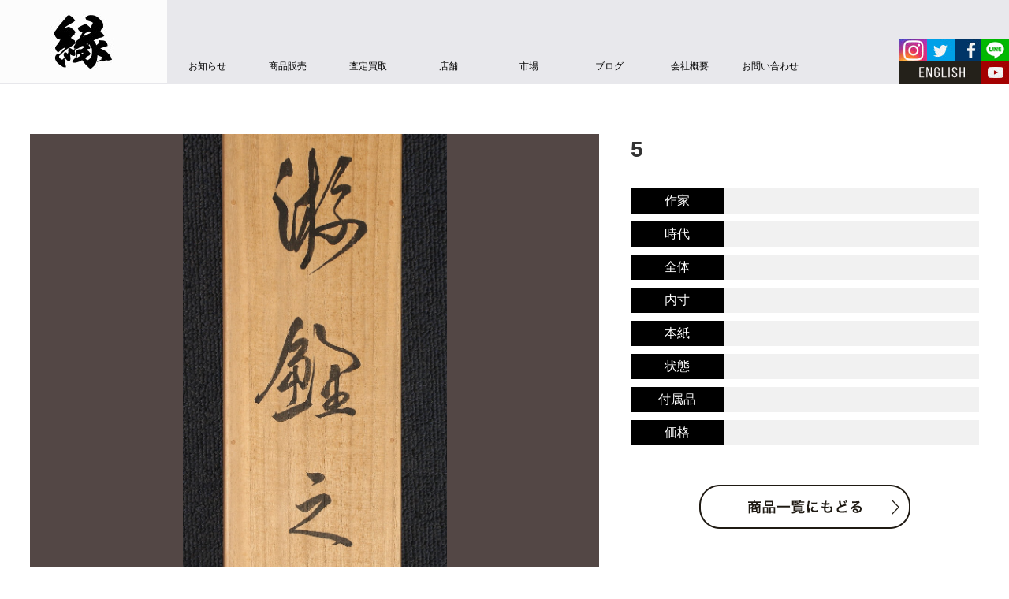

--- FILE ---
content_type: text/html; charset=UTF-8
request_url: https://www.art-en.jp/hp773/5-848/
body_size: 16604
content:
<!DOCTYPE html>
<html lang="ja" prefix="og: http://ogp.me/ns# fb: http://www.facebook.com/2008/fbml">
<head>
    <meta charset="UTF-8">

    
    <meta name="author" content="株式会社 縁" />
    <meta name="viewport" content="width=device-width,initial-scale=1.0,minimum-scale=1.0,maximum-scale=2.0,shrink-to-fit=no,user-scalable=yes">
    <meta name="format-detection" content="telephone=no">
    <meta name="keywords" content="掛軸,骨董,こっとう,掛軸販売,掛軸買取,出張査定,古美術,中国美術,日本美術,屏風,巻物,古伊万里,刀剣,仏像,大阪,南船場">
    <meta name="description" content="株式会社縁のホームページ。骨董、古美術、掛け軸、中国美術の販売・買取・出張査定を行っています。 大阪・南船場から世界へ、縁はアートを通して世界の人々と「縁」をつないでゆきます。">
	<meta name="google-site-verification" content="q6bpuLovpBRdeM2oOMHD13fh4V66hpxvmzKukLVejXI" />
    <meta http-equiv="X-UA-Compatible" content="IE=edge,chrome=1">
    <meta property="og:title" content="5｜掛け軸や骨董品の販売・買取なら株式会社縁［大阪］">
    <meta property="og:type" content="website">
    <meta property="og:description" content="株式会社縁のホームページ。骨董、古美術、掛け軸、中国美術の販売・買取・出張査定を行っています。 大阪・南船場から世界へ、縁はアートを通して世界の人々と「縁」をつないでゆきます。">
    <meta property="og:url" content="https://www.art-en.jp/hp773/5-848/">
    <meta property="og:image" content="https://www.art-en.jp/common/images/og_image.jpg">
    <meta name="twitter:card" content="summary_large_image">
    <meta property="og:site_name" content="株式会社 縁">
    <link rel="icon" href="/favicon.ico">
    <link href="/common/images/share/en_fabicon_32.png" rel="icon" sizes="32x32" type="image/png">
    <link href="/common/images/share/en_fabicon_16.png" rel="icon" sizes="16x16" type="image/png">
    <link rel="stylesheet" href="/common/lib/bootstrap/css/bootstrap.min.css">
    <link rel="stylesheet" href="/common/lib/slick/slick.css" type="text/css" media="all" />
    <link rel="stylesheet" href="/common/lib/slick/slick-theme.css" type="text/css" media="all" />
    <link rel="stylesheet" href="https://maxcdn.bootstrapcdn.com/font-awesome/4.4.0/css/font-awesome.min.css">
    <link rel="stylesheet" href="/common/lib/formstone/lightbox.css" type="text/css" media="all">
    <link rel="stylesheet" href="/common/css/common.min.css">
    <link rel="stylesheet" href="https://www.art-en.jp/wp-content/themes/RI-theme/style.css">

    <!--[if lt IE 9]>
    <script src="/common/js/html5shiv.js"></script>
    <script src="/common/js/respond.min.js"></script>
    <![endif]-->

    <script src="/common/js/modernizr.min.js"></script>
    <script>
        if(!Modernizr.csstransitions){
            document.write('<script src="/common/js/respond.min.js"><\/script>');
        }
    </script>

    	<style>img:is([sizes="auto" i], [sizes^="auto," i]) { contain-intrinsic-size: 3000px 1500px }</style>
	
		<!-- All in One SEO 4.8.9 - aioseo.com -->
		<title>5 | 掛け軸や骨董品の販売・買取なら株式会社縁［大阪］</title>
	<meta name="robots" content="max-image-preview:large" />
	<meta name="author" content="商品登録用 （小林）"/>
	<link rel="canonical" href="https://www.art-en.jp/hp773/5-848/" />
	<meta name="generator" content="All in One SEO (AIOSEO) 4.8.9" />
		<meta property="og:locale" content="ja_JP" />
		<meta property="og:site_name" content="掛け軸や骨董品の販売・買取なら株式会社縁［大阪］ | 大阪・南船場から世界へ。株式会社縁は古美術・掛け軸・骨董品の買取・出張査定、国内外への販売を行っています。" />
		<meta property="og:type" content="article" />
		<meta property="og:title" content="5 | 掛け軸や骨董品の販売・買取なら株式会社縁［大阪］" />
		<meta property="og:url" content="https://www.art-en.jp/hp773/5-848/" />
		<meta property="og:image" content="https://www.art-en.jp/wp-content/uploads/2016/03/share_logo_pc.jpg" />
		<meta property="og:image:secure_url" content="https://www.art-en.jp/wp-content/uploads/2016/03/share_logo_pc.jpg" />
		<meta property="og:image:width" content="212" />
		<meta property="og:image:height" content="105" />
		<meta property="article:published_time" content="2024-02-22T03:07:40+00:00" />
		<meta property="article:modified_time" content="2024-02-22T03:07:40+00:00" />
		<meta property="article:publisher" content="https://www.facebook.com/art.en.jp" />
		<meta name="twitter:card" content="summary" />
		<meta name="twitter:site" content="@en_japaneseart" />
		<meta name="twitter:title" content="5 | 掛け軸や骨董品の販売・買取なら株式会社縁［大阪］" />
		<meta name="twitter:creator" content="@en_japaneseart" />
		<meta name="twitter:image" content="https://www.art-en.jp/wp-content/uploads/2016/03/share_logo_pc.jpg" />
		<script type="application/ld+json" class="aioseo-schema">
			{"@context":"https:\/\/schema.org","@graph":[{"@type":"BreadcrumbList","@id":"https:\/\/www.art-en.jp\/hp773\/5-848\/#breadcrumblist","itemListElement":[{"@type":"ListItem","@id":"https:\/\/www.art-en.jp#listItem","position":1,"name":"\u30db\u30fc\u30e0","item":"https:\/\/www.art-en.jp","nextItem":{"@type":"ListItem","@id":"https:\/\/www.art-en.jp\/hp773\/5-848\/#listItem","name":"5"}},{"@type":"ListItem","@id":"https:\/\/www.art-en.jp\/hp773\/5-848\/#listItem","position":2,"name":"5","previousItem":{"@type":"ListItem","@id":"https:\/\/www.art-en.jp#listItem","name":"\u30db\u30fc\u30e0"}}]},{"@type":"ItemPage","@id":"https:\/\/www.art-en.jp\/hp773\/5-848\/#itempage","url":"https:\/\/www.art-en.jp\/hp773\/5-848\/","name":"5 | \u639b\u3051\u8ef8\u3084\u9aa8\u8463\u54c1\u306e\u8ca9\u58f2\u30fb\u8cb7\u53d6\u306a\u3089\u682a\u5f0f\u4f1a\u793e\u7e01\uff3b\u5927\u962a\uff3d","inLanguage":"ja","isPartOf":{"@id":"https:\/\/www.art-en.jp\/#website"},"breadcrumb":{"@id":"https:\/\/www.art-en.jp\/hp773\/5-848\/#breadcrumblist"},"author":{"@id":"https:\/\/www.art-en.jp\/author\/kobayashi\/#author"},"creator":{"@id":"https:\/\/www.art-en.jp\/author\/kobayashi\/#author"},"datePublished":"2024-02-22T12:07:40+09:00","dateModified":"2024-02-22T12:07:40+09:00"},{"@type":"Organization","@id":"https:\/\/www.art-en.jp\/#organization","name":"\u682a\u5f0f\u4f1a\u793e\u7e01","description":"\u5927\u962a\u30fb\u5357\u8239\u5834\u304b\u3089\u4e16\u754c\u3078\u3002\u682a\u5f0f\u4f1a\u793e\u7e01\u306f\u53e4\u7f8e\u8853\u30fb\u639b\u3051\u8ef8\u30fb\u9aa8\u8463\u54c1\u306e\u8cb7\u53d6\u30fb\u51fa\u5f35\u67fb\u5b9a\u3001\u56fd\u5185\u5916\u3078\u306e\u8ca9\u58f2\u3092\u884c\u3063\u3066\u3044\u307e\u3059\u3002","url":"https:\/\/www.art-en.jp\/","telephone":"+81662511355","logo":{"@type":"ImageObject","url":"https:\/\/www.art-en.jp\/wp-content\/uploads\/2016\/03\/share_logo_pc.jpg","@id":"https:\/\/www.art-en.jp\/hp773\/5-848\/#organizationLogo","width":212,"height":105},"image":{"@id":"https:\/\/www.art-en.jp\/hp773\/5-848\/#organizationLogo"},"sameAs":["https:\/\/www.facebook.com\/art.en.jp","https:\/\/x.com\/en_japaneseart","https:\/\/www.instagram.com\/art_en_corporation"]},{"@type":"Person","@id":"https:\/\/www.art-en.jp\/author\/kobayashi\/#author","url":"https:\/\/www.art-en.jp\/author\/kobayashi\/","name":"\u5546\u54c1\u767b\u9332\u7528 \uff08\u5c0f\u6797\uff09","image":{"@type":"ImageObject","@id":"https:\/\/www.art-en.jp\/hp773\/5-848\/#authorImage","url":"https:\/\/secure.gravatar.com\/avatar\/e50a4b30c89dad7ba80b85262b28460fe9d3a882193c91a9d2e7d689640224aa?s=96&d=mm&r=g","width":96,"height":96,"caption":"\u5546\u54c1\u767b\u9332\u7528 \uff08\u5c0f\u6797\uff09"}},{"@type":"WebSite","@id":"https:\/\/www.art-en.jp\/#website","url":"https:\/\/www.art-en.jp\/","name":"\u639b\u3051\u8ef8\u3084\u9aa8\u8463\u54c1\u306e\u8ca9\u58f2\u30fb\u8cb7\u53d6\u306a\u3089\u682a\u5f0f\u4f1a\u793e\u7e01\uff3b\u5927\u962a\uff3d","description":"\u5927\u962a\u30fb\u5357\u8239\u5834\u304b\u3089\u4e16\u754c\u3078\u3002\u682a\u5f0f\u4f1a\u793e\u7e01\u306f\u53e4\u7f8e\u8853\u30fb\u639b\u3051\u8ef8\u30fb\u9aa8\u8463\u54c1\u306e\u8cb7\u53d6\u30fb\u51fa\u5f35\u67fb\u5b9a\u3001\u56fd\u5185\u5916\u3078\u306e\u8ca9\u58f2\u3092\u884c\u3063\u3066\u3044\u307e\u3059\u3002","inLanguage":"ja","publisher":{"@id":"https:\/\/www.art-en.jp\/#organization"}}]}
		</script>
		<!-- All in One SEO -->

<link rel='dns-prefetch' href='//secure.gravatar.com' />
<link rel='dns-prefetch' href='//stats.wp.com' />
<link rel='dns-prefetch' href='//v0.wordpress.com' />
<link rel='preconnect' href='//c0.wp.com' />
<script type="text/javascript">
/* <![CDATA[ */
window._wpemojiSettings = {"baseUrl":"https:\/\/s.w.org\/images\/core\/emoji\/16.0.1\/72x72\/","ext":".png","svgUrl":"https:\/\/s.w.org\/images\/core\/emoji\/16.0.1\/svg\/","svgExt":".svg","source":{"concatemoji":"https:\/\/www.art-en.jp\/wp-includes\/js\/wp-emoji-release.min.js?ver=6.8.2"}};
/*! This file is auto-generated */
!function(s,n){var o,i,e;function c(e){try{var t={supportTests:e,timestamp:(new Date).valueOf()};sessionStorage.setItem(o,JSON.stringify(t))}catch(e){}}function p(e,t,n){e.clearRect(0,0,e.canvas.width,e.canvas.height),e.fillText(t,0,0);var t=new Uint32Array(e.getImageData(0,0,e.canvas.width,e.canvas.height).data),a=(e.clearRect(0,0,e.canvas.width,e.canvas.height),e.fillText(n,0,0),new Uint32Array(e.getImageData(0,0,e.canvas.width,e.canvas.height).data));return t.every(function(e,t){return e===a[t]})}function u(e,t){e.clearRect(0,0,e.canvas.width,e.canvas.height),e.fillText(t,0,0);for(var n=e.getImageData(16,16,1,1),a=0;a<n.data.length;a++)if(0!==n.data[a])return!1;return!0}function f(e,t,n,a){switch(t){case"flag":return n(e,"\ud83c\udff3\ufe0f\u200d\u26a7\ufe0f","\ud83c\udff3\ufe0f\u200b\u26a7\ufe0f")?!1:!n(e,"\ud83c\udde8\ud83c\uddf6","\ud83c\udde8\u200b\ud83c\uddf6")&&!n(e,"\ud83c\udff4\udb40\udc67\udb40\udc62\udb40\udc65\udb40\udc6e\udb40\udc67\udb40\udc7f","\ud83c\udff4\u200b\udb40\udc67\u200b\udb40\udc62\u200b\udb40\udc65\u200b\udb40\udc6e\u200b\udb40\udc67\u200b\udb40\udc7f");case"emoji":return!a(e,"\ud83e\udedf")}return!1}function g(e,t,n,a){var r="undefined"!=typeof WorkerGlobalScope&&self instanceof WorkerGlobalScope?new OffscreenCanvas(300,150):s.createElement("canvas"),o=r.getContext("2d",{willReadFrequently:!0}),i=(o.textBaseline="top",o.font="600 32px Arial",{});return e.forEach(function(e){i[e]=t(o,e,n,a)}),i}function t(e){var t=s.createElement("script");t.src=e,t.defer=!0,s.head.appendChild(t)}"undefined"!=typeof Promise&&(o="wpEmojiSettingsSupports",i=["flag","emoji"],n.supports={everything:!0,everythingExceptFlag:!0},e=new Promise(function(e){s.addEventListener("DOMContentLoaded",e,{once:!0})}),new Promise(function(t){var n=function(){try{var e=JSON.parse(sessionStorage.getItem(o));if("object"==typeof e&&"number"==typeof e.timestamp&&(new Date).valueOf()<e.timestamp+604800&&"object"==typeof e.supportTests)return e.supportTests}catch(e){}return null}();if(!n){if("undefined"!=typeof Worker&&"undefined"!=typeof OffscreenCanvas&&"undefined"!=typeof URL&&URL.createObjectURL&&"undefined"!=typeof Blob)try{var e="postMessage("+g.toString()+"("+[JSON.stringify(i),f.toString(),p.toString(),u.toString()].join(",")+"));",a=new Blob([e],{type:"text/javascript"}),r=new Worker(URL.createObjectURL(a),{name:"wpTestEmojiSupports"});return void(r.onmessage=function(e){c(n=e.data),r.terminate(),t(n)})}catch(e){}c(n=g(i,f,p,u))}t(n)}).then(function(e){for(var t in e)n.supports[t]=e[t],n.supports.everything=n.supports.everything&&n.supports[t],"flag"!==t&&(n.supports.everythingExceptFlag=n.supports.everythingExceptFlag&&n.supports[t]);n.supports.everythingExceptFlag=n.supports.everythingExceptFlag&&!n.supports.flag,n.DOMReady=!1,n.readyCallback=function(){n.DOMReady=!0}}).then(function(){return e}).then(function(){var e;n.supports.everything||(n.readyCallback(),(e=n.source||{}).concatemoji?t(e.concatemoji):e.wpemoji&&e.twemoji&&(t(e.twemoji),t(e.wpemoji)))}))}((window,document),window._wpemojiSettings);
/* ]]> */
</script>
<link rel='stylesheet' id='twb-open-sans-css' href='https://fonts.googleapis.com/css?family=Open+Sans%3A300%2C400%2C500%2C600%2C700%2C800&#038;display=swap&#038;ver=6.8.2' type='text/css' media='all' />
<link rel='stylesheet' id='twb-global-css' href='https://www.art-en.jp/wp-content/plugins/wd-instagram-feed/booster/assets/css/global.css?ver=1.0.0' type='text/css' media='all' />
<style id='wp-emoji-styles-inline-css' type='text/css'>

	img.wp-smiley, img.emoji {
		display: inline !important;
		border: none !important;
		box-shadow: none !important;
		height: 1em !important;
		width: 1em !important;
		margin: 0 0.07em !important;
		vertical-align: -0.1em !important;
		background: none !important;
		padding: 0 !important;
	}
</style>
<link rel='stylesheet' id='wp-block-library-css' href='https://c0.wp.com/c/6.8.2/wp-includes/css/dist/block-library/style.min.css' type='text/css' media='all' />
<style id='classic-theme-styles-inline-css' type='text/css'>
/*! This file is auto-generated */
.wp-block-button__link{color:#fff;background-color:#32373c;border-radius:9999px;box-shadow:none;text-decoration:none;padding:calc(.667em + 2px) calc(1.333em + 2px);font-size:1.125em}.wp-block-file__button{background:#32373c;color:#fff;text-decoration:none}
</style>
<link rel='stylesheet' id='mediaelement-css' href='https://c0.wp.com/c/6.8.2/wp-includes/js/mediaelement/mediaelementplayer-legacy.min.css' type='text/css' media='all' />
<link rel='stylesheet' id='wp-mediaelement-css' href='https://c0.wp.com/c/6.8.2/wp-includes/js/mediaelement/wp-mediaelement.min.css' type='text/css' media='all' />
<style id='jetpack-sharing-buttons-style-inline-css' type='text/css'>
.jetpack-sharing-buttons__services-list{display:flex;flex-direction:row;flex-wrap:wrap;gap:0;list-style-type:none;margin:5px;padding:0}.jetpack-sharing-buttons__services-list.has-small-icon-size{font-size:12px}.jetpack-sharing-buttons__services-list.has-normal-icon-size{font-size:16px}.jetpack-sharing-buttons__services-list.has-large-icon-size{font-size:24px}.jetpack-sharing-buttons__services-list.has-huge-icon-size{font-size:36px}@media print{.jetpack-sharing-buttons__services-list{display:none!important}}.editor-styles-wrapper .wp-block-jetpack-sharing-buttons{gap:0;padding-inline-start:0}ul.jetpack-sharing-buttons__services-list.has-background{padding:1.25em 2.375em}
</style>
<style id='global-styles-inline-css' type='text/css'>
:root{--wp--preset--aspect-ratio--square: 1;--wp--preset--aspect-ratio--4-3: 4/3;--wp--preset--aspect-ratio--3-4: 3/4;--wp--preset--aspect-ratio--3-2: 3/2;--wp--preset--aspect-ratio--2-3: 2/3;--wp--preset--aspect-ratio--16-9: 16/9;--wp--preset--aspect-ratio--9-16: 9/16;--wp--preset--color--black: #000000;--wp--preset--color--cyan-bluish-gray: #abb8c3;--wp--preset--color--white: #ffffff;--wp--preset--color--pale-pink: #f78da7;--wp--preset--color--vivid-red: #cf2e2e;--wp--preset--color--luminous-vivid-orange: #ff6900;--wp--preset--color--luminous-vivid-amber: #fcb900;--wp--preset--color--light-green-cyan: #7bdcb5;--wp--preset--color--vivid-green-cyan: #00d084;--wp--preset--color--pale-cyan-blue: #8ed1fc;--wp--preset--color--vivid-cyan-blue: #0693e3;--wp--preset--color--vivid-purple: #9b51e0;--wp--preset--gradient--vivid-cyan-blue-to-vivid-purple: linear-gradient(135deg,rgba(6,147,227,1) 0%,rgb(155,81,224) 100%);--wp--preset--gradient--light-green-cyan-to-vivid-green-cyan: linear-gradient(135deg,rgb(122,220,180) 0%,rgb(0,208,130) 100%);--wp--preset--gradient--luminous-vivid-amber-to-luminous-vivid-orange: linear-gradient(135deg,rgba(252,185,0,1) 0%,rgba(255,105,0,1) 100%);--wp--preset--gradient--luminous-vivid-orange-to-vivid-red: linear-gradient(135deg,rgba(255,105,0,1) 0%,rgb(207,46,46) 100%);--wp--preset--gradient--very-light-gray-to-cyan-bluish-gray: linear-gradient(135deg,rgb(238,238,238) 0%,rgb(169,184,195) 100%);--wp--preset--gradient--cool-to-warm-spectrum: linear-gradient(135deg,rgb(74,234,220) 0%,rgb(151,120,209) 20%,rgb(207,42,186) 40%,rgb(238,44,130) 60%,rgb(251,105,98) 80%,rgb(254,248,76) 100%);--wp--preset--gradient--blush-light-purple: linear-gradient(135deg,rgb(255,206,236) 0%,rgb(152,150,240) 100%);--wp--preset--gradient--blush-bordeaux: linear-gradient(135deg,rgb(254,205,165) 0%,rgb(254,45,45) 50%,rgb(107,0,62) 100%);--wp--preset--gradient--luminous-dusk: linear-gradient(135deg,rgb(255,203,112) 0%,rgb(199,81,192) 50%,rgb(65,88,208) 100%);--wp--preset--gradient--pale-ocean: linear-gradient(135deg,rgb(255,245,203) 0%,rgb(182,227,212) 50%,rgb(51,167,181) 100%);--wp--preset--gradient--electric-grass: linear-gradient(135deg,rgb(202,248,128) 0%,rgb(113,206,126) 100%);--wp--preset--gradient--midnight: linear-gradient(135deg,rgb(2,3,129) 0%,rgb(40,116,252) 100%);--wp--preset--font-size--small: 13px;--wp--preset--font-size--medium: 20px;--wp--preset--font-size--large: 36px;--wp--preset--font-size--x-large: 42px;--wp--preset--spacing--20: 0.44rem;--wp--preset--spacing--30: 0.67rem;--wp--preset--spacing--40: 1rem;--wp--preset--spacing--50: 1.5rem;--wp--preset--spacing--60: 2.25rem;--wp--preset--spacing--70: 3.38rem;--wp--preset--spacing--80: 5.06rem;--wp--preset--shadow--natural: 6px 6px 9px rgba(0, 0, 0, 0.2);--wp--preset--shadow--deep: 12px 12px 50px rgba(0, 0, 0, 0.4);--wp--preset--shadow--sharp: 6px 6px 0px rgba(0, 0, 0, 0.2);--wp--preset--shadow--outlined: 6px 6px 0px -3px rgba(255, 255, 255, 1), 6px 6px rgba(0, 0, 0, 1);--wp--preset--shadow--crisp: 6px 6px 0px rgba(0, 0, 0, 1);}:where(.is-layout-flex){gap: 0.5em;}:where(.is-layout-grid){gap: 0.5em;}body .is-layout-flex{display: flex;}.is-layout-flex{flex-wrap: wrap;align-items: center;}.is-layout-flex > :is(*, div){margin: 0;}body .is-layout-grid{display: grid;}.is-layout-grid > :is(*, div){margin: 0;}:where(.wp-block-columns.is-layout-flex){gap: 2em;}:where(.wp-block-columns.is-layout-grid){gap: 2em;}:where(.wp-block-post-template.is-layout-flex){gap: 1.25em;}:where(.wp-block-post-template.is-layout-grid){gap: 1.25em;}.has-black-color{color: var(--wp--preset--color--black) !important;}.has-cyan-bluish-gray-color{color: var(--wp--preset--color--cyan-bluish-gray) !important;}.has-white-color{color: var(--wp--preset--color--white) !important;}.has-pale-pink-color{color: var(--wp--preset--color--pale-pink) !important;}.has-vivid-red-color{color: var(--wp--preset--color--vivid-red) !important;}.has-luminous-vivid-orange-color{color: var(--wp--preset--color--luminous-vivid-orange) !important;}.has-luminous-vivid-amber-color{color: var(--wp--preset--color--luminous-vivid-amber) !important;}.has-light-green-cyan-color{color: var(--wp--preset--color--light-green-cyan) !important;}.has-vivid-green-cyan-color{color: var(--wp--preset--color--vivid-green-cyan) !important;}.has-pale-cyan-blue-color{color: var(--wp--preset--color--pale-cyan-blue) !important;}.has-vivid-cyan-blue-color{color: var(--wp--preset--color--vivid-cyan-blue) !important;}.has-vivid-purple-color{color: var(--wp--preset--color--vivid-purple) !important;}.has-black-background-color{background-color: var(--wp--preset--color--black) !important;}.has-cyan-bluish-gray-background-color{background-color: var(--wp--preset--color--cyan-bluish-gray) !important;}.has-white-background-color{background-color: var(--wp--preset--color--white) !important;}.has-pale-pink-background-color{background-color: var(--wp--preset--color--pale-pink) !important;}.has-vivid-red-background-color{background-color: var(--wp--preset--color--vivid-red) !important;}.has-luminous-vivid-orange-background-color{background-color: var(--wp--preset--color--luminous-vivid-orange) !important;}.has-luminous-vivid-amber-background-color{background-color: var(--wp--preset--color--luminous-vivid-amber) !important;}.has-light-green-cyan-background-color{background-color: var(--wp--preset--color--light-green-cyan) !important;}.has-vivid-green-cyan-background-color{background-color: var(--wp--preset--color--vivid-green-cyan) !important;}.has-pale-cyan-blue-background-color{background-color: var(--wp--preset--color--pale-cyan-blue) !important;}.has-vivid-cyan-blue-background-color{background-color: var(--wp--preset--color--vivid-cyan-blue) !important;}.has-vivid-purple-background-color{background-color: var(--wp--preset--color--vivid-purple) !important;}.has-black-border-color{border-color: var(--wp--preset--color--black) !important;}.has-cyan-bluish-gray-border-color{border-color: var(--wp--preset--color--cyan-bluish-gray) !important;}.has-white-border-color{border-color: var(--wp--preset--color--white) !important;}.has-pale-pink-border-color{border-color: var(--wp--preset--color--pale-pink) !important;}.has-vivid-red-border-color{border-color: var(--wp--preset--color--vivid-red) !important;}.has-luminous-vivid-orange-border-color{border-color: var(--wp--preset--color--luminous-vivid-orange) !important;}.has-luminous-vivid-amber-border-color{border-color: var(--wp--preset--color--luminous-vivid-amber) !important;}.has-light-green-cyan-border-color{border-color: var(--wp--preset--color--light-green-cyan) !important;}.has-vivid-green-cyan-border-color{border-color: var(--wp--preset--color--vivid-green-cyan) !important;}.has-pale-cyan-blue-border-color{border-color: var(--wp--preset--color--pale-cyan-blue) !important;}.has-vivid-cyan-blue-border-color{border-color: var(--wp--preset--color--vivid-cyan-blue) !important;}.has-vivid-purple-border-color{border-color: var(--wp--preset--color--vivid-purple) !important;}.has-vivid-cyan-blue-to-vivid-purple-gradient-background{background: var(--wp--preset--gradient--vivid-cyan-blue-to-vivid-purple) !important;}.has-light-green-cyan-to-vivid-green-cyan-gradient-background{background: var(--wp--preset--gradient--light-green-cyan-to-vivid-green-cyan) !important;}.has-luminous-vivid-amber-to-luminous-vivid-orange-gradient-background{background: var(--wp--preset--gradient--luminous-vivid-amber-to-luminous-vivid-orange) !important;}.has-luminous-vivid-orange-to-vivid-red-gradient-background{background: var(--wp--preset--gradient--luminous-vivid-orange-to-vivid-red) !important;}.has-very-light-gray-to-cyan-bluish-gray-gradient-background{background: var(--wp--preset--gradient--very-light-gray-to-cyan-bluish-gray) !important;}.has-cool-to-warm-spectrum-gradient-background{background: var(--wp--preset--gradient--cool-to-warm-spectrum) !important;}.has-blush-light-purple-gradient-background{background: var(--wp--preset--gradient--blush-light-purple) !important;}.has-blush-bordeaux-gradient-background{background: var(--wp--preset--gradient--blush-bordeaux) !important;}.has-luminous-dusk-gradient-background{background: var(--wp--preset--gradient--luminous-dusk) !important;}.has-pale-ocean-gradient-background{background: var(--wp--preset--gradient--pale-ocean) !important;}.has-electric-grass-gradient-background{background: var(--wp--preset--gradient--electric-grass) !important;}.has-midnight-gradient-background{background: var(--wp--preset--gradient--midnight) !important;}.has-small-font-size{font-size: var(--wp--preset--font-size--small) !important;}.has-medium-font-size{font-size: var(--wp--preset--font-size--medium) !important;}.has-large-font-size{font-size: var(--wp--preset--font-size--large) !important;}.has-x-large-font-size{font-size: var(--wp--preset--font-size--x-large) !important;}
:where(.wp-block-post-template.is-layout-flex){gap: 1.25em;}:where(.wp-block-post-template.is-layout-grid){gap: 1.25em;}
:where(.wp-block-columns.is-layout-flex){gap: 2em;}:where(.wp-block-columns.is-layout-grid){gap: 2em;}
:root :where(.wp-block-pullquote){font-size: 1.5em;line-height: 1.6;}
</style>
<link rel='stylesheet' id='cptch_stylesheet-css' href='https://www.art-en.jp/wp-content/plugins/captcha/css/front_end_style.css?ver=4.4.5' type='text/css' media='all' />
<link rel='stylesheet' id='dashicons-css' href='https://c0.wp.com/c/6.8.2/wp-includes/css/dashicons.min.css' type='text/css' media='all' />
<link rel='stylesheet' id='cptch_desktop_style-css' href='https://www.art-en.jp/wp-content/plugins/captcha/css/desktop_style.css?ver=4.4.5' type='text/css' media='all' />
<link rel='stylesheet' id='dnd-upload-cf7-css' href='https://www.art-en.jp/wp-content/plugins/drag-and-drop-multiple-file-upload-contact-form-7/assets/css/dnd-upload-cf7.css?ver=1.3.9.1' type='text/css' media='all' />
<link rel='stylesheet' id='contact-form-7-css' href='https://www.art-en.jp/wp-content/plugins/contact-form-7/includes/css/styles.css?ver=6.1.3' type='text/css' media='all' />
<!--n2css--><!--n2js--><script type="text/javascript" src="https://c0.wp.com/c/6.8.2/wp-includes/js/jquery/jquery.min.js" id="jquery-core-js"></script>
<script type="text/javascript" src="https://c0.wp.com/c/6.8.2/wp-includes/js/jquery/jquery-migrate.min.js" id="jquery-migrate-js"></script>
<script type="text/javascript" src="https://www.art-en.jp/wp-content/plugins/wd-instagram-feed/booster/assets/js/circle-progress.js?ver=1.2.2" id="twb-circle-js"></script>
<script type="text/javascript" id="twb-global-js-extra">
/* <![CDATA[ */
var twb = {"nonce":"226915c775","ajax_url":"https:\/\/www.art-en.jp\/wp-admin\/admin-ajax.php","plugin_url":"https:\/\/www.art-en.jp\/wp-content\/plugins\/wd-instagram-feed\/booster","href":"https:\/\/www.art-en.jp\/wp-admin\/admin.php?page=twb_instagram-feed"};
var twb = {"nonce":"226915c775","ajax_url":"https:\/\/www.art-en.jp\/wp-admin\/admin-ajax.php","plugin_url":"https:\/\/www.art-en.jp\/wp-content\/plugins\/wd-instagram-feed\/booster","href":"https:\/\/www.art-en.jp\/wp-admin\/admin.php?page=twb_instagram-feed"};
/* ]]> */
</script>
<script type="text/javascript" src="https://www.art-en.jp/wp-content/plugins/wd-instagram-feed/booster/assets/js/global.js?ver=1.0.0" id="twb-global-js"></script>
<link rel="https://api.w.org/" href="https://www.art-en.jp/wp-json/" /><link rel="alternate" title="JSON" type="application/json" href="https://www.art-en.jp/wp-json/wp/v2/media/23052" /><link rel="EditURI" type="application/rsd+xml" title="RSD" href="https://www.art-en.jp/xmlrpc.php?rsd" />
<meta name="generator" content="WordPress 6.8.2" />
<link rel="alternate" title="oEmbed (JSON)" type="application/json+oembed" href="https://www.art-en.jp/wp-json/oembed/1.0/embed?url=https%3A%2F%2Fwww.art-en.jp%2Fhp773%2F5-848%2F" />
<link rel="alternate" title="oEmbed (XML)" type="text/xml+oembed" href="https://www.art-en.jp/wp-json/oembed/1.0/embed?url=https%3A%2F%2Fwww.art-en.jp%2Fhp773%2F5-848%2F&#038;format=xml" />
<script type="text/javascript">
	window._se_plugin_version = '8.1.9';
</script>
	<style>img#wpstats{display:none}</style>
		
<!-- BEGIN: WP Social Bookmarking Light HEAD --><script>
    (function (d, s, id) {
        var js, fjs = d.getElementsByTagName(s)[0];
        if (d.getElementById(id)) return;
        js = d.createElement(s);
        js.id = id;
        js.src = "//connect.facebook.net/ja_JP/sdk.js#xfbml=1&version=v2.7";
        fjs.parentNode.insertBefore(js, fjs);
    }(document, 'script', 'facebook-jssdk'));
</script>
<style type="text/css">.wp_social_bookmarking_light{
    clear: both !important;
    overflow: hidden !important;
    border: 0 !important;
    padding:0 !important;
    padding-top: 30px !important;
}
.wp_social_bookmarking_light div{
    float: left !important;
    border: 0 !important;
    padding: 0 !important;
    margin: 0 5px 0px 0 !important;
    min-height: 30px !important;
    line-height: 18px !important;
    text-indent: 0 !important;
}
.wp_social_bookmarking_light img{
    border: 0 !important;
    padding: 0;
    margin: 0;
    vertical-align: top !important;
}
.wp_social_bookmarking_light_clear{
    clear: both !important;
}
#fb-root{
    display: none;
}
.wsbl_twitter{
    width: 100px;
}
.wsbl_facebook_like iframe{
    max-width: none !important;
}
</style>
<!-- END: WP Social Bookmarking Light HEAD -->
<style id="wpforms-css-vars-root">
				:root {
					--wpforms-field-border-radius: 3px;
--wpforms-field-border-style: solid;
--wpforms-field-border-size: 1px;
--wpforms-field-background-color: #ffffff;
--wpforms-field-border-color: rgba( 0, 0, 0, 0.25 );
--wpforms-field-border-color-spare: rgba( 0, 0, 0, 0.25 );
--wpforms-field-text-color: rgba( 0, 0, 0, 0.7 );
--wpforms-field-menu-color: #ffffff;
--wpforms-label-color: rgba( 0, 0, 0, 0.85 );
--wpforms-label-sublabel-color: rgba( 0, 0, 0, 0.55 );
--wpforms-label-error-color: #d63637;
--wpforms-button-border-radius: 3px;
--wpforms-button-border-style: none;
--wpforms-button-border-size: 1px;
--wpforms-button-background-color: #066aab;
--wpforms-button-border-color: #066aab;
--wpforms-button-text-color: #ffffff;
--wpforms-page-break-color: #066aab;
--wpforms-background-image: none;
--wpforms-background-position: center center;
--wpforms-background-repeat: no-repeat;
--wpforms-background-size: cover;
--wpforms-background-width: 100px;
--wpforms-background-height: 100px;
--wpforms-background-color: rgba( 0, 0, 0, 0 );
--wpforms-background-url: none;
--wpforms-container-padding: 0px;
--wpforms-container-border-style: none;
--wpforms-container-border-width: 1px;
--wpforms-container-border-color: #000000;
--wpforms-container-border-radius: 3px;
--wpforms-field-size-input-height: 43px;
--wpforms-field-size-input-spacing: 15px;
--wpforms-field-size-font-size: 16px;
--wpforms-field-size-line-height: 19px;
--wpforms-field-size-padding-h: 14px;
--wpforms-field-size-checkbox-size: 16px;
--wpforms-field-size-sublabel-spacing: 5px;
--wpforms-field-size-icon-size: 1;
--wpforms-label-size-font-size: 16px;
--wpforms-label-size-line-height: 19px;
--wpforms-label-size-sublabel-font-size: 14px;
--wpforms-label-size-sublabel-line-height: 17px;
--wpforms-button-size-font-size: 17px;
--wpforms-button-size-height: 41px;
--wpforms-button-size-padding-h: 15px;
--wpforms-button-size-margin-top: 10px;
--wpforms-container-shadow-size-box-shadow: none;

				}
			</style><script src="https://ajax.googleapis.com/ajax/libs/jquery/1.11.1/jquery.min.js"></script>
<link rel="stylesheet" href="https://www.art-en.jp/wp-content/uploads/2017/08/slick.css">
<script src="https://www.art-en.jp/wp-content/uploads/2017/08/slick.min_.js"></script>


<!-- analytics -->
<script type="text/javascript">
$(function(){
  $(window).load(function() {
    $('.gmap-wrap > iframe').attr('src','https://www.google.com/maps/embed?pb=!1m14!1m8!1m3!1d13124.345727413855!2d135.499196!3d34.677768!3m2!1i1024!2i768!4f13.1!3m3!1m2!1s0x6000e71b756ab665%3A0x8364418523089cc3!2z5pel5pysLCDjgJI1NDItMDA4MSDlpKfpmKrlupzlpKfpmKrluILkuK3lpK7ljLrljZfoiLnloLTvvJTkuIHnm67vvJjiiJLvvJYg5riV5LiK44OT44Or!5e0!3m2!1sja!2sjp!4v1498709948793');
  });
});
</script>


<!-- Google グローバルサイトタグ 20190401設置 -->
<!-- Global site tag (gtag.js) - Google Ads: 814838022 -->
<script async src="https://www.googletagmanager.com/gtag/js?id=AW-814838022"></script>
<script>
  window.dataLayer = window.dataLayer || [];
  function gtag(){dataLayer.push(arguments);}
  gtag('js', new Date());

  gtag('config', 'AW-814838022');
</script>


<!-- Google サイトジェネラルタグ 20190624設置 -->
<script async src="https://s.yimg.jp/images/listing/tool/cv/ytag.js"></script>
<script>
window.yjDataLayer = window.yjDataLayer || [];
function ytag() { yjDataLayer.push(arguments); }
ytag({"type":"ycl_cookie"});
</script>

</head>

<body class="attachment wp-singular attachment-template-default single single-attachment postid-23052 attachmentid-23052 attachment-jpeg wp-theme-RI-theme">


<div id="fb-root"></div>
<script>(function(d, s, id) {
  var js, fjs = d.getElementsByTagName(s)[0];
  if (d.getElementById(id)) return;
  js = d.createElement(s); js.id = id;
  js.src = "//connect.facebook.net/ja_JP/sdk.js#xfbml=1&version=v2.4";
  fjs.parentNode.insertBefore(js, fjs);
}(document, 'script', 'facebook-jssdk'));</script>


<!-- main visual -->
<div id="gnav-sp" class="trs">
  <div>
    <a href="javascript:void(0);" class="btn-close"><i class="icon-close"></i></a>
  </div>
  <ul class="utility clearfix">
    <li><a href="https://line.me/R/ti/p/%40265zqzhb" title="LINE" target="_blank" rel="nofollow"><img src="/common/images/share/share_line.jpg" alt="LINE" class="image-box"></a></li>
    <li class="mr-10 mr-0-md"><a href="https://www.facebook.com/art.en.jp?fref=ts" title="Facebook" target="_blank" rel="nofollow"><img src="/common/images/share/share_fb.jpg" alt="Facebook" class="image-box"></a></li>
    <li class="mr-10 mr-0-md"><a href="https://twitter.com/en_japaneseart" title="Twitter" target="_blank" rel="nofollow"><img src="/common/images/share/share_twtr.jpg" alt="Twitter" class="image-box"></a></li>
　　<li class="mr-10 mr-0-md"><a href="https://www.instagram.com/art_en_corporation" title="instagram" target="_blank" rel="nofollow"><img src="/common/images/share/share_insta.jpg" alt="instagram" class="image-box"></a></li>
　　<li><a href="https://www.youtube.com/channel/UCdhZKDv1M6RodB6_k084h5g" title="Youtube" target="_blank" rel="nofollow"><img src="/common/images/share/share_ytbe.jpg" alt="Youtube" class="image-box"></a></li>
    <li class="mr-15 mr-0-md"><a href="/english/" title="English" class="btn-english" rel="nofollow"><img src="/common/images/share/share_en.jpg" alt="English" class="image-box"></a></li>
  </ul>
	<ul class="gn">
		<li><a href="/news" title="お知らせ">お知らせ<i class="fa fa-angle-right fa-lg"></i></a></li>
		<li><a href="/sell" title="商品販売">商品販売<i class="fa fa-angle-right fa-lg"></i></a></li>
		<li><a href="/purchase" title="査定買取">査定買取<i class="fa fa-angle-right fa-lg"></i></a></li>
		<li><a href="/news/kurashi_changeinbhours/" title="心斎橋 暮らしのこっとうと掛軸販売">店舗<i class="fa fa-angle-right fa-lg"></i></a></li>
		<li><a href="/midokai/" title="書画市 御堂會">市場<i class="fa fa-angle-right fa-lg"></i></a></li>
		<li><a href="/blog" title="ブログ">ブログ<i class="fa fa-angle-right fa-lg"></i></a></li>
		<li><a href="/company" title="会社概要">会社概要<i class="fa fa-angle-right fa-lg"></i></a></li>
		<li><a href="/contact" title="お問い合わせ">お問い合わせ<i class="fa fa-angle-right fa-lg"></i></a></li>
			<!-- <li><a href="/recruit" title="人材募集">人材募集<i class="fa fa-angle-right fa-lg"></i></a></li>
				<li><a href="/faq" title="FAQ">FAQ<i class="fa fa-angle-right fa-lg"></i></a></li>
				<li><a href="/exhibition" title="展示会">展示会<i class="fa fa-angle-right fa-lg"></i></a></li> --> 
	</ul>
</div>
<div class="main-overlay d-n-md"></div>

<div class="site-wrap">

	<header id="site-header" class="trs">
		<div id="site-header-bar">
			<div id="site-logo">
				<a href="https://www.art-en.jp" title="縁">
					<img src="/common/images/share/share_logo_pc.jpg" alt="株式会社縁" class="pc-view image-box">
					<img src="/common/images/share/share_logo_sp.png" alt="株式会社縁" class="sp-view image-box">
				</a>
			</div>

            <nav id="gnav-pc" class="trs">
                <!-- <div class="gn-wrap"> -->
					<ul class="utility clearfix">
						<li><a href="https://line.me/R/ti/p/%40265zqzhb" title="LINE" target="_blank" rel="nofollow"><img src="/common/images/share/share_line.jpg" alt="LINE" class="image-box"></a></li>
						<li class="mr-10 mr-0-md"><a href="https://www.facebook.com/art.en.jp?fref=ts" title="Facebook" target="_blank" rel="nofollow"><img src="/common/images/share/share_fb.jpg" alt="Facebook" class="image-box"></a></li>
						<li class="mr-10 mr-0-md"><a href="https://twitter.com/en_japaneseart" title="Twitter" target="_blank" rel="nofollow"><img src="/common/images/share/share_twtr.jpg" alt="Twitter" class="image-box"></a></li>
						<li class="mr-10 mr-0-md"><a href="https://www.instagram.com/art_en_corporation" title="instagram" target="_blank" rel="nofollow"><img src="/common/images/share/share_insta.jpg" alt="instagram" class="image-box"></a></li>
						<li><a href="https://www.youtube.com/channel/UCdhZKDv1M6RodB6_k084h5g" title="Youtube" target="_blank" rel="nofollow"><img src="/common/images/share/share_ytbe.jpg" alt="Youtube" class="image-box"></a></li>
						<li class="mr-15 mr-0-md"><a href="/english/" title="English" class="btn-english"><img src="/common/images/share/share_en.jpg" alt="English" class="image-box"></a></li>
                  </ul>
			<ul class="gn clearfix">
				<li><a href="/news" title="お知らせ">お知らせ</a></li>
				<li><a href="/sell" title="商品販売">商品販売</a></li>
				<li><a href="/purchase" title="査定買取">査定買取</a></li>
				<li><a href="/news/kurashi_changeinbhours/" title="心斎橋 暮らしのこっとうと掛軸販売">店舗</a></li>
				<li><a href="/midokai/" title="書画市 御堂會">市場</a></li>
				<li><a href="/blog" title="ブログ">ブログ</a></li>
				<li><a href="/company" title="会社概要">会社概要</a></li>
				<li><a href="/contact" title="お問い合わせ">お問い合わせ</a></li>
					<!-- <li><a href="/recruit" title="人材募集">人材募集</a></li>
						<li><a href="/faq" title="FAQ">FAQ</a></li>
						<li><a href="/exhibition" title="展示会">展示会</a></li> -->
			</ul>
                <!-- </div> -->
            </nav>

            <div class="btn-open-gn fz-18 d-n-md trs">
                <a href="javascript:void(0);" class="btn-open"><i class="icon-open"></i></a>
                <!-- <a href="javascript:void(0);" class="btn-close"><i class="icon-close"></i></a> -->
            </div>
        </div>
    </header>



    <div class="main-container">
        <!-- <div class="main-overlay d-n-md"></div> -->



<!-- <style>
.slick-slide img {
    display: block;
    width: auto;
}
</style> -->

<div class="is-sell selltest">

	<section class="fixed-width-wrap clearfix">
		<div class="item-wrap fl-l-md w-50per-md contentleft_wrap">

									<div class="mainImg" style="background-image:url(https://www.art-en.jp/wp-content/uploads/2024/02/5-27.jpg);">
				<!-- <img src="https://www.art-en.jp/wp-content/uploads/2024/02/5-27.jpg"> -->
			</div>
			<p class="clickTobig">※クリックで拡大表示できます</p>
			<div class="lb_wrap">
			<!-- <div class="slider-img-test"> -->
							<!-- </div> -->
			<!-- <div class="slider-nav-test">
							</div> -->
			</div>
		</div>

		<div class="p-20 pb-40 p-40-md fl-l-md w-50per-md contentright_wrap">
			<h1 class="mb-15 mb-25-md  lh-1_5em fz-16 fz-22-md fw-b">5</h1>
			<ul class="info-list mt-25 mt-50-md">
				<li><span class="label">作家</span><span class="info">&nbsp;</span></li>
				<li><span class="label">時代</span><span class="info">&nbsp;</span></li>
				<li><span class="label">全体</span><span class="info">&nbsp;</span></li>
				<li><span class="label">内寸</span><span class="info">&nbsp;</span></li>
				<li><span class="label">本紙</span><span class="info">&nbsp;</span></li>
				<li><span class="label">状態</span><span class="info">&nbsp;</span></li>
				<li><span class="label">付属品</span><span class="info">&nbsp;</span></li>
				<li><span class="label">価格</span><span class="info">&nbsp;</span></li>
			</ul>
			<p class="fz-12 fz-14-md"></p>
			
			<div class="mt-30 mt-50-md ta-c"><a href="/sell" title="商品一覧に戻る" class="btn-back-item-list trs"><span class="d-n">商品一覧に戻る</span></a></div>
			<!-- <div class="mt-30 mt-50-md ta-c"><a href="" title="商品一覧に戻る" class="btn_01 fz-14 fz-18-md trs">商品一覧に戻る<i class="glyphicon glyphicon-menu-right"></i></a></div> -->
		</div>
	</section>

	<!-- Contact -->
	<!-- <section class="contact-wrap mt-30 mt-80-md mb-80-md">
		<div class="contact-box m-a ta-c bgc-6">
			<a href="/contact" title="メールでお問い合わせ" class="btn-contact-buy">
				<img src="/common/images/share/share_contact_buy_on.jpg" alt="お問い合わせ連絡先" class="image-box pc-view h-on trs">
				<img src="/common/images/share/share_contact_buy_off.jpg" alt="お問い合わせ連絡先" class="image-box pc-view h-off trs">
				<img src="/common/images/share/share_contact_buy_on_sp.jpg" alt="お問い合わせ連絡先" class="image-box sp-view h-on trs">
				<img src="/common/images/share/share_contact_buy_off_sp.jpg" alt="お問い合わせ連絡先" class="image-box sp-view h-off trs">
			</a>
		</div>
	</section> -->
		<section class="mt-30 mt-80-md mb-80-md">
			<p class="content-sell_kiyaku">ホームページ掲載商品は送料無料！<br><a href="/news/how_to_buy/" title="ご購入の流れ">◆ご購入の流れ</a>　<a href="/sell_kiyaku/" title="利用規約">◆利用規約<span style="font-size:0.7em;">（お支払い・送料等）</span></a></p><p class="content-sell_kiyaku-2">※お申し込みいただいた時点で <a href="/sell_kiyaku/" title="利用規約">◆利用規約</a> に全て同意頂けたものと致します。</p>
			<div class="topbtn_wrap">
    <div class="buy_btn">
        <span class="txt_wrap">
            <p class="txtwrap__txt01">商品のご購入やその他のお問い合わせはこちらまで<br>お気軽にご連絡ください。</p>
        </span>
        <a class="buy_btn__tel" href="tel:0662511355">代表<span class="big_f">06-6251-1355</span></a>
        <a class="buy_btn__mail" href="/contact/">メールでお問い合わせ</a>
    </div>
    <div class="sell_btn">
        <span class="txt_wrap">
            <p class="txtwrap__txt01">ご自宅での訪問買取と宅配買取がご利用いただけます。<br>お気軽にお問い合わせ下さい。</p>
        </span>
        <a class="sell_btn__tel" href="tel:0120261540"><p>ふるい<span>(物)、</span>ごよー<span>(は)</span>えん</p>買取専用<span class="big_f">0120-261-540</span></a>
        <p class="txt_wrap02">FAX 06-4708-5039　受付時間9:00-19:00（日祝も受付可能）</p>
        <a class="sell_btn__mail" href="/contact/?contact_reason=【買取】訪問買取を希望">買取のお問い合わせ</a>
    </div>
</div>		</section>

	<!-- Contact（編集途中） -->
<!-- <section class="contact-wrap mt-80-md mb-80-md">
		<div class="contact-box m-a ta-c bgc-6">
			<a href="/contact" title="メールでお問い合わせ" class="btn-contact-buy">
				<img src="/common/images/share/share_contact_buy_on.jpg" alt="お問い合わせ連絡先" class="image-box pc-view h-on trs">
				<img src="/common/images/share/share_contact_buy_off.jpg" alt="お問い合わせ連絡先" class="image-box pc-view h-off trs">
				<img src="/common/images/share/share_contact_buy_on_sp.jpg" alt="お問い合わせ連絡先" class="image-box sp-view h-on trs">
				<img src="/common/images/share/share_contact_buy_off_sp.jpg" alt="お問い合わせ連絡先" class="image-box sp-view h-off trs">
			</a>
		</div>
	</section> -->

</div>


    <!-- page top button-->
    <a href="#" class="btn-pagetop smooth trs"><i class="fa fa-angle-up fa-lg"></i></a>

</div><!-- /#main-container -->

</div><!-- /#site-wrap -->

<footer id="site-footer" class="">
    <section class="footer-wrap">
        <ul class="footer-nav clearfix">
			<li><a href="/news" title="お知らせ">お知らせ</a></li>
			<li><a href="/sell" title="商品販売">商品販売</a></li>
			<li><a href="/purchase" title="査定買取">査定買取</a></li>
			<li><a href="/news/kurashi_changeinbhours/" title="心斎橋 暮らしのこっとうと掛軸販売">店舗</a></li>
			<li><a href="/midokai/" title="書画市 御堂會">市場</a></li>
			<li><a href="/blog" title="ブログ">ブログ</a></li>
			<li><a href="/company" title="会社概要">会社概要</a></li>
			<li><a href="/itakusaihan" title="委託再販「次の手」">委託再販</a></li>
			<li><a href="/enjoy" title="骨董の嗜み方">骨董の嗜み方</a></li>
			<li><a href="/cm" title="CM紹介">CM紹介</a></li>
			<li><a href="/faq" title="FAQ">FAQ</a></li>
			<li><a href="/contact" title="お問い合わせ">お問い合わせ</a></li>
			<li><a href="/specifiedcommercialtransactionact/" title="特定商取引法に基づく表記">特定商取引法に基づく表記</a></li>
				<!--<li><a href="/recruit" title="人材募集">人材募集</a></li>-->
				<!--<li><a href="/exhibition" title="展示会">展示会</a></li>-->
		</ul>
			<p>　　</p>	
		<ul class="footer-nav clearfix">
            <li class="social-btns">
                <ul class="clearfix">
                    <li class="btn-fb ml-30-md mr-10 ta-r">
                        <div class="fb-like" data-href="https://www.art-en.jp/" data-layout="button" data-action="like" data-show-faces="false" data-share="false"></div>
                    </li>
                    <li class="btn-tw ta-l">
                        <a href="https://twitter.com/share" class="twitter-share-button" data-url="https://www.art-en.jp/">Tweet</a>
                        <script>!function(d,s,id){var js,fjs=d.getElementsByTagName(s)[0],p=/^http:/.test(d.location)?'http':'https';if(!d.getElementById(id)){js=d.createElement(s);js.id=id;js.src=p+'://platform.twitter.com/widgets.js';fjs.parentNode.insertBefore(js,fjs);}}(document, 'script', 'twitter-wjs');</script>
                    </li>
                </ul>
            </li>
        </ul>
        <div class="footer-info ov-v clearfix">
            <h3>
				<a href="https://www.art-en.jp/">株式会社 縁</a>
			</h3>
            <ul>
                <li class="mb-10-md"><i class="glyphicon glyphicon-map-marker mr-5"></i><span class="d-i">〒542-0081</span><span class="d-b d-i-xs pl-5-xs">大阪市中央区南船場4-8-6 渕上ビル5F（事務所）</span></li>
                <li class="d-ib-md mr-20-md"><i class="glyphicon glyphicon-earphone mr-5"></i>TEL:06-6251-1355 FAX:06-4708-5039</li>
				<li class="d-ib-md mr-20-md"><i class="glyphicon glyphicon-envelope mr-5"></i>info@art-en.jp</li>
				<li>　</li>
				<li class="mb-10-md">大阪府公安委員会 第621110141118号</li>
            </ul>
        </div>
    </section>

    <div class="copyright">
		<small>Copyright (c) 2015 EN co.,ltd　　<a href="https://www.art-en.jp/"><span style="color:#ffffff;display:inline-block;">大阪で骨董や掛け軸の販売・買取なら株式会社縁</span></a></small>
    </div>
</footer>


<script>
    if(Modernizr.csstransitions){
        document.write('<script src="//ajax.googleapis.com/ajax/libs/jquery/2.1.1/jquery.min.js"><\/script>');
        window.jQuery || document.write('<script src="/common/js/jquery-2.1.1.min.js"><\/script>');
    }else{
        document.write('<script src="//ajax.googleapis.com/ajax/libs/jquery/1.11.1/jquery.min.js"><\/script>');
        window.jQuery || document.write('<script src="/common/js/jquery-1.11.1.min.js"><\/script>');
    }
</script>

<script>
  (function(i,s,o,g,r,a,m){i['GoogleAnalyticsObject']=r;i[r]=i[r]||function(){
  (i[r].q=i[r].q||[]).push(arguments)},i[r].l=1*new Date();a=s.createElement(o),
  m=s.getElementsByTagName(o)[0];a.async=1;a.src=g;m.parentNode.insertBefore(a,m)
  })(window,document,'script','//www.google-analytics.com/analytics.js','ga');

  ga('create', 'UA-53396231-1', 'auto');
  ga('send', 'pageview');
</script>


<script src="/common/lib/bootstrap/js/bootstrap.min.js"></script>
<script src="https://maps.google.com/maps/api/js?sensor=true"></script>
<script src="/common/lib/isotope.pkgd.min.js"></script>
<script src="/common/lib/formstone/core.js"></script>
<script src="/common/lib/formstone/touch.js"></script>
<script src="/common/lib/formstone/transition.js"></script>

    <script src="/common/js/common.js"></script>

<!-- 委託再販フォーム住所自動 -->
<script src="https://ajaxzip3.github.io/ajaxzip3.js" charset="UTF-8"></script>
<script type="text/javascript">
jQuery(function( $ ) {
    jQuery( 'input[name="zip"]' ).keyup( function( e ) {
        AjaxZip3.zip2addr('zip','','add1','add2');
    } )
    if($('#mw_wp_form_mw-wp-form-3585').hasClass('mw_wp_form mw_wp_form_confirm')){
        $(".comments").css('display', 'none');
    }
} );
</script>

<!-- 御堂會 -->
<!-- ./御堂會 -->

<!-- 委託再販フォーム　商品数によって切り分け -->
<!-- 入力 -->
<script type="text/javascript">
jQuery(function( $ ) {

  $(".form .itemlist").css({"display":"none"});

  $(".form .tensu").on("change", function() {
    var val = $(this).val();

    if (val === '1点'){
      $(".form .itemlist").fadeOut();
      $(".form .item01").fadeIn();
      $(".form .item02 .tettle2").prop('disabled', true);
      $(".form .item02 .sakusya2").prop('disabled', true);
      $(".form .item03 .tettle3").prop('disabled', true);
      $(".form .item03 .sakusya3").prop('disabled', true);

    } else if (val === '2点'){
      $(".form .itemlist").fadeOut();
      $(".form .item01").fadeIn();
      $(".form .item02").fadeIn();
      $(".form .item02 .tettle2").prop('disabled', false);
      $(".form .item02 .sakusya2").prop('disabled', false);
      $(".form .item03 .tettle3").prop('disabled', true);
      $(".form .item03 .sakusya3").prop('disabled', true);

    } else if (val === '3点'){
      $(".form .itemlist").fadeOut();
      $(".form .item01").fadeIn();
      $(".form .item02").fadeIn();
      $(".form .item03").fadeIn();
      $(".form .item02 .tettle2").prop('disabled', false);
      $(".form .item02 .sakusya2").prop('disabled', false);
      $(".form .item03 .tettle3").prop('disabled', false);
      $(".form .item03 .sakusya3").prop('disabled', false);
    }else{
      $(".form .itemlist").fadeOut();
    }
  }).trigger('change');

});
</script>
<!-- 確認 -->
<script type="text/javascript">
jQuery(function( $ ) {

  // $(".confirm .itemlist").css({"display":"none"});

  $(".confirm .tensu_wrap").each(function() {
    if($(this).text().indexOf("1点") != -1){
      $(".confirm .itemlist").fadeOut();
      $(".confirm .item01").fadeIn();
      $("[name=tettle2]").prop('disabled', true);
      $("[name=sakusya2]").prop('disabled', true);
      $("[name=tettle3]").prop('disabled', true);
      $("[name=sakusya3]").prop('disabled', true);
    } else if ($(this).text().indexOf("2点") != -1){
      $(".confirm .itemlist").fadeOut();
      $(".confirm .item01").fadeIn();
      $(".confirm .item02").fadeIn();
      $("[name=tettle2]").prop('disabled', false);
      $("[name=sakusya2]").prop('disabled', false);
      $("[name=tettle3]").prop('disabled', true);
      $("[name=sakusya3]").prop('disabled', true);
    } else if ($(this).text().indexOf("3点") != -1){
      $(".confirm .itemlist").fadeOut();
      $(".confirm .item01").fadeIn();
      $(".confirm .item02").fadeIn();
      $(".confirm .item03").fadeIn();
      $("[name=tettle2]").prop('disabled', false);
      $("[name=sakusya2]").prop('disabled', false);
      $("[name=tettle3]").prop('disabled', false);
      $("[name=sakusya3]").prop('disabled', false);
    }else{
      $(".confirm .itemlist").fadeOut();
    }
  });
});
</script>

<script>
    jQuery(function(){
        set_gn_current_page("attachment");
    });
</script>


<script type="speculationrules">
{"prefetch":[{"source":"document","where":{"and":[{"href_matches":"\/*"},{"not":{"href_matches":["\/wp-*.php","\/wp-admin\/*","\/wp-content\/uploads\/*","\/wp-content\/*","\/wp-content\/plugins\/*","\/wp-content\/themes\/RI-theme\/*","\/*\\?(.+)"]}},{"not":{"selector_matches":"a[rel~=\"nofollow\"]"}},{"not":{"selector_matches":".no-prefetch, .no-prefetch a"}}]},"eagerness":"conservative"}]}
</script>

<!-- BEGIN: WP Social Bookmarking Light FOOTER -->    <script>!function(d,s,id){var js,fjs=d.getElementsByTagName(s)[0],p=/^http:/.test(d.location)?'http':'https';if(!d.getElementById(id)){js=d.createElement(s);js.id=id;js.src=p+'://platform.twitter.com/widgets.js';fjs.parentNode.insertBefore(js,fjs);}}(document, 'script', 'twitter-wjs');</script><!-- END: WP Social Bookmarking Light FOOTER -->
<link rel='stylesheet' id='css1-css' href='https://www.art-en.jp/common/css/jquery.fancybox.css?ver=6.8.2' type='text/css' media='all' />
<script type="text/javascript" src="https://c0.wp.com/c/6.8.2/wp-includes/js/dist/hooks.min.js" id="wp-hooks-js"></script>
<script type="text/javascript" src="https://c0.wp.com/c/6.8.2/wp-includes/js/dist/i18n.min.js" id="wp-i18n-js"></script>
<script type="text/javascript" id="wp-i18n-js-after">
/* <![CDATA[ */
wp.i18n.setLocaleData( { 'text direction\u0004ltr': [ 'ltr' ] } );
/* ]]> */
</script>
<script type="text/javascript" src="https://www.art-en.jp/wp-content/plugins/contact-form-7/includes/swv/js/index.js?ver=6.1.3" id="swv-js"></script>
<script type="text/javascript" id="contact-form-7-js-translations">
/* <![CDATA[ */
( function( domain, translations ) {
	var localeData = translations.locale_data[ domain ] || translations.locale_data.messages;
	localeData[""].domain = domain;
	wp.i18n.setLocaleData( localeData, domain );
} )( "contact-form-7", {"translation-revision-date":"2025-10-29 09:23:50+0000","generator":"GlotPress\/4.0.3","domain":"messages","locale_data":{"messages":{"":{"domain":"messages","plural-forms":"nplurals=1; plural=0;","lang":"ja_JP"},"This contact form is placed in the wrong place.":["\u3053\u306e\u30b3\u30f3\u30bf\u30af\u30c8\u30d5\u30a9\u30fc\u30e0\u306f\u9593\u9055\u3063\u305f\u4f4d\u7f6e\u306b\u7f6e\u304b\u308c\u3066\u3044\u307e\u3059\u3002"],"Error:":["\u30a8\u30e9\u30fc:"]}},"comment":{"reference":"includes\/js\/index.js"}} );
/* ]]> */
</script>
<script type="text/javascript" id="contact-form-7-js-before">
/* <![CDATA[ */
var wpcf7 = {
    "api": {
        "root": "https:\/\/www.art-en.jp\/wp-json\/",
        "namespace": "contact-form-7\/v1"
    }
};
/* ]]> */
</script>
<script type="text/javascript" src="https://www.art-en.jp/wp-content/plugins/contact-form-7/includes/js/index.js?ver=6.1.3" id="contact-form-7-js"></script>
<script type="text/javascript" id="codedropz-uploader-js-extra">
/* <![CDATA[ */
var dnd_cf7_uploader = {"ajax_url":"https:\/\/www.art-en.jp\/wp-admin\/admin-ajax.php","ajax_nonce":"d93bf7cfe3","drag_n_drop_upload":{"tag":"h3","text":"\u3053\u3053\u306b\u30d5\u30a1\u30a4\u30eb\u3092\u30c9\u30e9\u30c3\u30b0 & \u30c9\u30ed\u30c3\u30d7","or_separator":"\u307e\u305f\u306f","browse":"\u30d5\u30a1\u30a4\u30eb\u306e\u53c2\u7167","server_max_error":"\u30a2\u30c3\u30d7\u30ed\u30fc\u30c9\u3055\u308c\u305f\u30d5\u30a1\u30a4\u30eb\u304c\u30b5\u30fc\u30d0\u306e\u30a2\u30c3\u30d7\u30ed\u30fc\u30c9\u30b5\u30a4\u30ba\u306e\u4e0a\u9650\u3092\u8d85\u3048\u3066\u3044\u307e\u3059\u3002","large_file":"\u30a2\u30c3\u30d7\u30ed\u30fc\u30c9\u3055\u308c\u305f\u30d5\u30a1\u30a4\u30eb\u304c\u5927\u304d\u3059\u304e\u307e\u3059\u3002","inavalid_type":"\u30a2\u30c3\u30d7\u30ed\u30fc\u30c9\u3055\u308c\u305f\u30d5\u30a1\u30a4\u30eb\u304c\u8a31\u53ef\u3055\u308c\u305f\u30d5\u30a1\u30a4\u30eb\u5f62\u5f0f\u3067\u306f\u3042\u308a\u307e\u305b\u3093\u3002","max_file_limit":"\u6ce8 : \u4e00\u90e8\u306e\u30d5\u30a1\u30a4\u30eb\u306f\u30a2\u30c3\u30d7\u30ed\u30fc\u30c9\u3055\u308c\u3066\u3044\u307e\u305b\u3093 ( \u30d5\u30a1\u30a4\u30eb\u306e\u4e0a\u9650\u6570\u306f %count% \u4ef6\u307e\u3067 )","required":"\u3053\u306e\u30d5\u30a3\u30fc\u30eb\u30c9\u306f\u5fc5\u9808\u3067\u3059\u3002","delete":{"text":"\u524a\u9664\u4e2d","title":"\u524a\u9664"}},"dnd_text_counter":"\/","disable_btn":""};
/* ]]> */
</script>
<script type="text/javascript" src="https://www.art-en.jp/wp-content/plugins/drag-and-drop-multiple-file-upload-contact-form-7/assets/js/codedropz-uploader-min.js?ver=1.3.9.1" id="codedropz-uploader-js"></script>
<script type="text/javascript" id="jetpack-stats-js-before">
/* <![CDATA[ */
_stq = window._stq || [];
_stq.push([ "view", JSON.parse("{\"v\":\"ext\",\"blog\":\"135225565\",\"post\":\"23052\",\"tz\":\"9\",\"srv\":\"www.art-en.jp\",\"j\":\"1:15.1.1\"}") ]);
_stq.push([ "clickTrackerInit", "135225565", "23052" ]);
/* ]]> */
</script>
<script type="text/javascript" src="https://stats.wp.com/e-202549.js" id="jetpack-stats-js" defer="defer" data-wp-strategy="defer"></script>
<script type="text/javascript" src="https://www.art-en.jp/common/js/jquery.fancybox.js?ver=6.8.2" id="js1-js"></script>
<script type="text/javascript" src="https://www.art-en.jp/common/js/fancy.js?ver=6.8.2" id="js2-js"></script>

<!-- グローバルサイト設置後に削除 -->
<!-- リマーケティング タグの Google コード -->
<!--------------------------------------------------
リマーケティング タグは、個人を特定できる情報と関連付けることも、デリケートなカテゴリに属するページに設置することも許可されません。タグの設定方法については、こちらのページをご覧ください。
http://google.com/ads/remarketingsetup
--------------------------------------------------->
<script type="text/javascript">
/* <![CDATA[ */
var google_conversion_id = 814838022;
var google_custom_params = window.google_tag_params;
var google_remarketing_only = true;
/* ]]> */
</script>
<script type="text/javascript" src="//www.googleadservices.com/pagead/conversion.js">
</script>
<noscript>
<div style="display:inline;">
<img height="1" width="1" style="border-style:none;" alt="" src="//googleads.g.doubleclick.net/pagead/viewthroughconversion/814838022/?guid=ON&amp;script=0"/>
</div>
</noscript>
<!-- グローバルサイト設置後に削除ここまで -->

</body>
</html>

--- FILE ---
content_type: text/css
request_url: https://www.art-en.jp/common/lib/formstone/lightbox.css
body_size: 3104
content:
/*! formstone v0.8.24 [lightbox.css] 2015-10-22 | MIT License | formstone.it */

/**
   * @class
   * @name .fs-lightbox-element
   * @type element
   * @description Target elmement
   */
/**
   * @class
   * @name .fs-lightbox
   * @type element
   * @description Base widget class
   */
/**
   * @class
   * @name .fs-lightbox.fs-lightbox-open
   * @type modifier
   * @description Indicates open state
   */
/**
   * @class
   * @name .fs-lightbox.fs-lightbox-loading
   * @type modifier
   * @description Indicates loading state
   */
/**
   * @class
   * @name .fs-lightbox.fs-lightbox-animating
   * @type modifier
   * @description Indicates animating state
   */
/**
   * @class
   * @name .fs-lightbox.fs-lightbox-mobile
   * @type modifier
   * @description Indicates mobile display
   */
/**
   * @class
   * @name .fs-lightbox.fs-lightbox-fixed
   * @type modifier
   * @description Indicates fixed positioning
   */
/**
   * @class
   * @name .fs-lightbox.fs-lightbox-inline
   * @type modifier
   * @description Indicates inline content
   */
/**
   * @class
   * @name .fs-lightbox.fs-lightbox-iframed
   * @type modifier
   * @description Indicates iFrame content
   */
/**
   * @class
   * @name .fs-lightbox.fs-lightbox-has_caption
   * @type modifier
   * @description Indicates caption is present
   */
/**
   * @class
   * @name .fs-lightbox.fs-lightbox-has_controls
   * @type modifier
   * @description Indicates controls are present
   */
.fs-lightbox {
  width: 200px;
  height: 200px;
  position: absolute;
  right: 0;
  left: 0;
  z-index: 101;
  background: #ffffff;
  border-radius: 3px;
  box-shadow: 0 0 25px #000000;
  opacity: 0;
  margin: 0 auto;
  padding: 10px;
  -webkit-transform: translateZ(0);
  /**
     * @class
     * @name .fs-lightbox-overlay
     * @type element
     * @description Overlay element
     */
  /**
     * @class
     * @name .fs-lightbox-close
     * @type element
     * @description Close element
     */
  /**
     * @class
     * @name .fs-lightbox-loading_icon
     * @type element
     * @description Loading icon element
     */
  /**
     * @class
     * @name .fs-lightbox-container
     * @type element
     * @description Container element
     */
  /**
     * @class
     * @name .fs-lightbox-content
     * @type element
     * @description Content element
     */
  /**
     * @class
     * @name .fs-lightbox-image
     * @type element
     * @description Image element
     */
  /**
     * @class
     * @name .fs-lightbox-video
     * @type element
     * @description Video element
     */
  /**
     * @class
     * @name .fs-lightbox-iframe
     * @type element
     * @description iFrame element
     */
  /**
     * @class
     * @name .fs-lightbox-tools
     * @type element
     * @description Tools element
     */
  /**
     * @class
     * @name .fs-lightbox-meta
     * @type element
     * @description Meta info element
     */
  /**
     * @class
     * @name .fs-lightbox-controls
     * @type element
     * @description Controls container element
     */
  /**
     * @class
     * @name .fs-lightbox-control
     * @type element
     * @description Control element
     */
  /**
     * @class
     * @name .fs-lightbox-control.fs-lightbox-control_previous
     * @type modifier
     * @description Indicates previous control
     */
  /**
     * @class
     * @name .fs-lightbox-control.fs-lightbox-control_next
     * @type modifier
     * @description Indicates next control
     */
  /**
     * @class
     * @name .fs-lightbox-control.fs-lightbox-control_disabled
     * @type modifier
     * @description Indicates disbaled state
     */
  /**
     * @class
     * @name .fs-lightbox-position
     * @type element
     * @description Position element
     */
  /**
     * @class
     * @name .fs-lightbox-position_current
     * @type element
     * @description Current position element
     */
  /**
     * @class
     * @name .fs-lightbox-position_total
     * @type element
     * @description Total position element
     */
  /**
     * @class
     * @name .fs-lightbox-caption
     * @type element
     * @description Caption element
     */
  /**
     * @class
     * @name .fs-lightbox-error
     * @type element
     * @description Error message element
     */
  /**
     * @class
     * @name .fs-lightbox-lock
     * @type modifier
     * @description Indicates locked state; Applied to body element
     */
}
.fs-lightbox,
.fs-lightbox *:not(input):not(textarea) {
  box-sizing: border-box;
  -webkit-user-select: none !important;
     -moz-user-select: none !important;
      -ms-user-select: none !important;
          user-select: none !important;
}
.fs-lightbox-fixed {
  position: fixed;
  top: 0;
  bottom: 0;
  margin: auto;
}
.fs-lightbox-inline {
  padding: 30px;
}
.fs-lightbox-animating {
  -webkit-transition: height 0.25s ease, width 0.25s ease, opacity 0.25s linear, top 0.25s ease;
          transition: height 0.25s ease, width 0.25s ease, opacity 0.25s linear, top 0.25s ease;
}
.fs-lightbox-animating .fs-lightbox-container {
  -webkit-transition: opacity 0.25s linear 0.25s, visibility 0.25s linear 0.25s;
          transition: opacity 0.25s linear 0.25s, visibility 0.25s linear 0.25s;
}
.fs-lightbox-mobile .fs-lightbox-image_container {
  -webkit-transform: translate3D(0, 0, 0);
      -ms-transform: translate3D(0, 0, 0);
          transform: translate3D(0, 0, 0);
}
.fs-lightbox-mobile.fs-lightbox-animating .fs-lightbox-image_container {
  -webkit-transition: height 0.25s ease, width 0.25s ease, top 0.25s ease, left 0.25s ease;
          transition: height 0.25s ease, width 0.25s ease, top 0.25s ease, left 0.25s ease;
}
.fs-lightbox-overlay {
  width: 100%;
  height: 100%;
  position: fixed;
  top: 0;
  right: 0;
  bottom: 0;
  left: 0;
  z-index: 100;
  background: #000000;
  opacity: 0;
  -webkit-transition: opacity 0.25s linear;
          transition: opacity 0.25s linear;
}
.fs-lightbox-open {
  opacity: 1;
}
.fs-lightbox-overlay.fs-lightbox-open {
  opacity: 0.75;
}
.fs-lightbox-close {
  border: none;
  width: 30px;
  height: 30px;
  position: absolute;
  top: -7.5px;
  right: -7.5px;
  z-index: 105;
  background: #ffffff;
  border-radius: 100%;
  cursor: pointer;
  display: block;
  overflow: hidden;
  padding: 0;
  text-indent: 200%;
  white-space: nowrap;
}
.fs-lightbox-close:focus {
  outline: none;
}
.fs-lightbox-close:before {
  position: absolute;
  top: 0;
  right: 0;
  bottom: 0;
  left: 0;
  color: #333333;
  content: "\00d7";
  display: block;
  font-family: "Helvetica", Arial, sans-serif;
  font-size: 22px;
  font-weight: 700;
  line-height: 30px;
  margin: auto;
  text-align: center;
  text-indent: 0;
  -webkit-transition: color 0.15s linear;
          transition: color 0.15s linear;
}
.no-opacity .fs-lightbox-close {
  text-indent: -999px;
}
.fs-lightbox-loading_icon {
  width: 50px;
  height: 50px;
  position: absolute;
  top: 0;
  right: 0;
  bottom: 0;
  left: 0;
  z-index: 105;
  display: block;
  margin: auto;
  opacity: 0;
  -webkit-transition: opacity 0.25s linear, visibility 0.25s linear;
          transition: opacity 0.25s linear, visibility 0.25s linear;
  visibility: hidden;
}
.fs-lightbox-loading_icon:before,
.fs-lightbox-loading_icon:after {
  width: 100%;
  height: 100%;
  position: absolute;
  top: 0;
  right: 0;
  bottom: 0;
  left: 0;
  border-radius: 110%;
  content: '';
  display: block;
}
.fs-lightbox-loading_icon:before {
  border: 5px solid rgba(51, 51, 51, 0.25);
}
.fs-lightbox-loading_icon:after {
  -webkit-animation: fs-lightbox-loading-spin 0.75s linear infinite;
          animation: fs-lightbox-loading-spin 0.75s linear infinite;
  border: 5px solid transparent;
  border-top-color: #333333;
}
@-webkit-keyframes fs-lightbox-loading-spin {
  from {
    -webkit-transform: rotate(0deg);
            transform: rotate(0deg);
  }
  to {
    -webkit-transform: rotate(360deg);
            transform: rotate(360deg);
  }
}
@keyframes fs-lightbox-loading-spin {
  from {
    -webkit-transform: rotate(0deg);
            transform: rotate(0deg);
  }
  to {
    -webkit-transform: rotate(360deg);
            transform: rotate(360deg);
  }
}
.fs-lightbox-container {
  width: 100%;
  height: 100%;
  position: relative;
  z-index: 103;
  background: #ffffff;
  /*overflow: hidden;*/
  overflow: visible;
}
.fs-lightbox-container:after {
  clear: both;
  content: '';
  display: table;
}
.fs-lightbox-content {
  width: 100%;
  background: #ffffff;
  opacity: 1;
  /*overflow: hidden;*/
  overflow: visible;
  padding: 0;
  visibility: visible;
}
.fs-lightbox-content:after {
  clear: both;
  content: '';
  display: table;
}
.fs-lightbox-inline .fs-lightbox-content {
  width: auto;
}
.fs-lightbox-iframed .fs-lightbox-content {
  width: 100%;
  height: 100%;
  overflow: auto;
  -webkit-overflow-scrolling: touch;
}
.fs-lightbox-mobile .fs-lightbox-image_container {
  width: 1px;
  height: 1px;
  margin: 0;
  position: absolute;
}
.fs-lightbox-image {
  float: left;
}
.fs-lightbox-mobile .fs-lightbox-image {
  position: relative;
  float: none;
}
.fs-lightbox-video {
  width: 100%;
  height: 100%;
}
.fs-lightbox-iframe {
  width: 100%;
  height: 100%;
  border: none;
  float: left;
  overflow: auto;
}
.fs-lightbox-meta {
  clear: both;
  padding: 10px 10px 0;
}
.fs-lightbox-control {
  border: none;
  width: 40px;
  height: 40px;
  position: absolute;
  top: 0;
  z-index: 105;
  background: #ffffff;
  border-radius: 100%;
  box-shadow: 0 0 5px rgba(0, 0, 0, 0.25);
  cursor: pointer;
  display: block;
  margin-right: auto;
  margin-left: auto;
  opacity: 1;
  overflow: hidden;
  text-indent: 200%;
  -webkit-transition: opacity 0.15s linear, visibility 0.15s linear;
          transition: opacity 0.15s linear, visibility 0.15s linear;
  white-space: nowrap;
  visibility: visible;
}
.fs-lightbox-control:focus {
  outline: none;
}
.fs-lightbox-control:before {
  width: 0;
  height: 0;
  position: absolute;
  top: 0;
  right: 0;
  bottom: 0;
  left: 0;
  content: '';
  margin: auto;
}
.no-opacity .fs-lightbox-control {
  text-indent: -999px;
}
.fs-lightbox-control_previous {
  /*left: 20px;*/
  left: -65px;
}
.fs-lightbox-control_previous:before {
  border-top: 8px solid transparent;
  border-bottom: 8px solid transparent;
  border-right: 10.4px solid #333333;
  margin-left: 14px;
}
.fs-lightbox-control_next {
  /*right: 20px;*/
  right: -65px;
}
.fs-lightbox-control_next:before {
  border-top: 8px solid transparent;
  border-bottom: 8px solid transparent;
  border-left: 10.4px solid #333333;
  margin-right: 14px;
}
.fs-lightbox-control_disabled {
  opacity: 0;
  visibility: hidden;
}
.no-touch .fs-lightbox .fs-lightbox-control {
  opacity: 0;
  visibility: hidden;
}
.no-touch .fs-lightbox:hover .fs-lightbox-control {
  opacity: 1;
  visibility: visible;
}
.no-touch .fs-lightbox .fs-lightbox-control_disabled,
.no-touch .fs-lightbox:hover .fs-lightbox-control_disabled {
  opacity: 0;
  cursor: default;
  visibility: hidden;
}
.fs-lightbox-position {
  color: #999999;
  font-size: 12px;
  margin: 5px 0;
  padding: 0;
}
.fs-lightbox-caption:after {
  clear: both;
  content: '';
  display: table;
}
.fs-lightbox-caption p {
  color: #666666;
  font-size: 14px;
  margin: 5px 0;
  padding: 0;
}
.fs-lightbox-caption_toggle {
  display: none;
}
.fs-lightbox-error {
  width: 250px;
}
.fs-lightbox-error p {
  color: #990000;
  font-size: 14px;
  margin: 0;
  padding: 25px;
  text-align: center;
  text-transform: uppercase;
}
.fs-lightbox-loading .fs-lightbox-container {
  opacity: 0;
  -webkit-transition: opacity 0.25s linear;
          transition: opacity 0.25s linear;
  visibility: hidden;
}
.fs-lightbox-loading .fs-lightbox-loading_icon {
  opacity: 1;
  visibility: visible;
}
.fs-lightbox-mobile {
  width: 100%;
  height: 100%;
  position: fixed;
  top: 0;
  right: 0;
  bottom: 0;
  left: 0;
  background: #111111;
  border-radius: 0;
  padding: 40px 0 0;
}
.fs-lightbox-mobile .fs-lightbox-close {
  height: 40px;
  width: 40px;
  top: 0;
  right: 0;
  background: #111111;
  border-radius: 0;
}
.fs-lightbox-mobile .fs-lightbox-close:before {
  color: #cccccc;
  font-size: 28px;
  font-weight: 700;
  line-height: 40px;
}
.fs-lightbox-mobile .fs-lightbox-loading_icon:before {
  border-color: rgba(153, 153, 153, 0.25);
}
.fs-lightbox-mobile .fs-lightbox-loading_icon:after {
  border-top-color: #999999;
}
.fs-lightbox-mobile .fs-lightbox-container {
  position: static;
  background: #111111;
}
.fs-lightbox-mobile .fs-lightbox-content {
  background-color: #111111;
  padding: 0 15px;
}
.fs-lightbox-mobile .fs-lightbox-tools {
  width: 100%;
  position: fixed;
  right: 0;
  bottom: 0;
  left: 0;
  background-color: #111111;
}
.fs-lightbox-mobile .fs-lightbox-control {
  /*width: 50px;*/
  width: 40px;
  height: 100%;
  min-height: 50px;
  background: #111111;
  border-radius: 0;
  box-shadow: none;
  opacity: 1;
  visibility: visible;
}
.fs-lightbox-mobile .fs-lightbox-control_previous {
  left: 0;
}
.fs-lightbox-mobile .fs-lightbox-control_previous:before {
  border-right-color: #eeeeee;
  margin-left: 20px;
  /*margin-right: 19px;*/
}
.fs-lightbox-mobile .fs-lightbox-control_next {
  right: 0;
}
.fs-lightbox-mobile .fs-lightbox-control_next:before {
  border-left-color: #eeeeee;
  margin-right: 20px;
  /*margin-right: 19px;*/
}
.no-touch .fs-lightbox-mobile .fs-lightbox-control,
.no-touch .fs-lightbox-mobile:hover .fs-lightbox-control {
  opacity: 1;
  visibility: visible;
}
.fs-lightbox-mobile .fs-lightbox-control_disabled,
.no-touch .fs-lightbox-mobile .fs-lightbox-control_disabled,
.no-touch .fs-lightbox-mobile:hover .fs-lightbox-control_disabled {
  opacity: 0;
  cursor: default !important;
  visibility: hidden;
}
.fs-lightbox-mobile .fs-lightbox-meta {
  padding: 15px 65px;
}
.fs-lightbox-mobile .fs-lightbox-position {
  color: #999999;
  font-size: 12px;
  margin: 0;
  padding: 0 15px 0 0;
}
.fs-lightbox-mobile .fs-lightbox-caption p {
  color: #eeeeee;
  font-size: 14px;
  margin: 0;
  padding: 0;
}
.fs-lightbox-mobile .fs-lightbox-image {
  -webkit-transition: none !important;
          transition: none !important;
  -webkit-transform: translate(0, 0);
      -ms-transform: translate(0, 0);
          transform: translate(0, 0);
}
.fs-lightbox-mobile.fs-lightbox-animated .fs-lightbox-image {
  -webkit-transition: -webkit-transform 0.25s ease-out !important;
          transition: transform 0.25s ease-out !important;
}
.fs-lightbox-mobile.fs-lightbox-inline .fs-lightbox-content,
.fs-lightbox-mobile.fs-lightbox-iframe .fs-lightbox-content {
  height: 100%;
  /*overflow-x: hidden;*/
  overflow-x: visible;
  overflow-y: scroll;
  -webkit-overflow-scrolling: touch;
}
.fs-lightbox-lock {
  overflow: hidden !important;
}
.fs-lightbox-mobile.fs-lightbox-touch .fs-lightbox-tools {
  width: auto;
  position: static;
  background: transparent;
}
.fs-lightbox-mobile.fs-lightbox-touch .fs-lightbox-controls {
  width: 100%;
  height: 50px;
  position: fixed;
  right: 0;
  /*bottom: 0;*/
  bottom: 50%;
  left: 0;
  z-index: 105;
  /*background-color: #111111;*/
  background-color: transparent;
  padding: 0 65px;
}
.fs-lightbox-mobile.fs-lightbox-touch .fs-lightbox-caption_toggle {
  color: #999999;
  /*display: block;*/
  display: none;
  font-size: 12px;
  line-height: 50px;
}
.fs-lightbox-mobile.fs-lightbox-touch .fs-lightbox-meta {
  width: 100%;
  height: 80%;
  position: fixed;
  top: 20%;
  right: 0;
  bottom: 0;
  left: 0;
  z-index: 104;
  background: #222222;
  box-shadow: 0 0 25px #000000;
  padding: 15px 15px 65px;
  -webkit-transform: translate(0, 100%);
      -ms-transform: translate(0, 100%);
          transform: translate(0, 100%);
  -webkit-transition: -webkit-transform 0.25s ease;
          transition: transform 0.25s ease;
}
.fs-lightbox-touch.fs-lightbox-caption_open .fs-lightbox-meta {
  -webkit-transform: translate(0, 0);
      -ms-transform: translate(0, 0);
          transform: translate(0, 0);
}

--- FILE ---
content_type: text/css
request_url: https://www.art-en.jp/wp-content/themes/RI-theme/style.css
body_size: 16160
content:
/*
Theme Name: 
Version: 1.0
*/


/*--------------------------------------ホーム .home */

.home .slick-slide img {
    display: block;
    width: 100%;
}
.home .mv-wrap, .is-company .company-list_03, .ov-h, .wp-pagenavi {
    overflow: hidden;
    height: auto!important;
}
.home .sp-topimg{
    display:none;
}

@media screen and (max-width:800px){
    .home .center-item{
        display:none;
    }
    .home .sp-topimg{
        display:block!important;
    }
    .home .top-btns-wrap.trs.delay-1 {
        position: static;
    }
    .home .sp-topimg .sp  img {
        width: 10%;
        position: absolute;
        top: 10%;
        margin-left: 45%;
    }
    .home .sp-topimg .sp figure img {
        width: 40%;
        position: absolute;
        top: 5%;
        margin-left: 30%;
    }
    .home .pc{
        display:none;
    }
}


/*--------------------------------------買取査定 .purchase */

.purchase .ihin br{
    display:none;
}

@media screen and (max-width:800px){
    .ihin br{
        display:block;
    }
}


/*--------------------------------------第3回蓮月展 .rengetsu2017042223 */

.rengetsu2017042223 span.green {
    color: #57ad6a;
    display: block;
}

.rengetsu2017042223 .topimg-ex img{
    width:100%;
}

.rengetsu2017042223 .position-ex {
    position: relative;
    margin-bottom: 50px;
    font-weight: 500;
}

.rengetsu2017042223 p.mimizu {
    position: absolute;
    right: 0;
    top: -220px;
}

.rengetsu2017042223 h1.h1-ex {
    text-align: center;
    font-size: 40px;
    margin-bottom: 40px;
    margin-top: 50px;
}

.rengetsu2017042223 p.topimg-ex {
    margin-bottom: 20px;
}

.rengetsu2017042223 .sentence-ex {
    width: 1000px;
    margin: 0 auto;
}

.rengetsu2017042223 .sentence-ex p {
    font-size: 17px;
    line-height: 31px;
}

.rengetsu2017042223 ul.story-ex li:before {content: "-";padding-left: 0px;}

.rengetsu2017042223 ul.story-ex {
    margin: 20px 0;
}

.rengetsu2017042223 ul.story-ex li {
    margin-bottom: 17px;
    line-height: 27px;
}

.rengetsu2017042223 p.mimizu2 {
    position: absolute;
    bottom: -40px;
    left: 73px;
    width: 230px;
}

.rengetsu2017042223 p.mimizu2 img {
    width: 100%;
}

.rengetsu2017042223 .left-ex {
    width: 47%;
    float: left;
    margin-left: 0;
}

/* width=1000px  image list */
.px1000 {
    width: 1000px;
    margin: 0 auto;
}

/* width=1280px  image list */

.px1280 {
    width: 1280px;
    margin: 0 auto;
}
ul.ex-images li {
    width: 16.6666%;
    float: left;
}

p.right-ex {
    float: right;
    width: 50%;
    margin-bottom: 50px;
}

.exhibition-page {
   font-family:"Roboto Slab" , Garamond , "Times New Roman", "Yu Mincho" , "YuMincho" , "Hiragino Mincho Pro" , "HiraMinProN-W3" , "MS PMincho" , serif;
    font-weight: 500;
}

.left-ex p {
    margin-bottom: 10px;
    line-height: 31px;
    font-size: 16px;
}
iframe {
    margin-top: 70px;
    margin-bottom: 70px;
}

.line-box {
    border-top: 1px solid #000;
    padding-top: 20px;
    margin-top: 30px;
    border-bottom: 1px solid #000;
    padding-bottom: 20px;
    margin-bottom: 30px;
}

p.right-ex img {
    width: 100%;
}

ul.ex-images li img {
    width: 100%;
}

ul.ex-images {
    padding-left: 0;
    margin-bottom: 70px;
}
.in {
    width: 1000px;
    margin: 30px auto;
}

@media screen and (max-width:800px){

h1.h1-ex {
    text-align: center;
    font-size: 26px;
    margin-bottom: 40px;
    margin-top: 50px;
}

.sentence-ex {
    width: 95%;
    margin: 0 auto;
}

.left-ex {
    width: 95%;
    float: none;
    margin: 0 auto;
}

p.mimizu2 {
    position: absolute;
    bottom: -40px;
    left: 13px;
    width: 30%;
}

p.mimizu {
    position: absolute;
    right: 0;
    top: -220px;
    width: 30%;
}

p.mimizu img {
    width: 100%;
}

ul.story-ex li br {
    display: none;
}

p.right-ex {
    float: none;
    width: 95%;
    margin: 0 auto 30px;
}

.line-box {
    border-top: 1px solid #000;
    padding-top: 20px;
    margin-top: 30px;
    border-bottom: 1px solid #000;
    padding-bottom: 20px;
    margin-bottom: 30px;
}

p.right-ex img {
    width: 100%;
}


/* 6 images list for sp*/

.px1000,.px1280 {
    width: 95%;
    margin: 0 auto;
}

.line-box br {
    display: none;
}

ul.ex-images li {
    width: 50%;
    float: left;
    margin-top: -3px;
}
.in {
    width: 98%;
    margin: 30px auto;
}
}
ul.ex-list li a {
    color: #000;
    background: #eee;
    border-bottom: 1px dotted #aaa;
    display: block;
    margin-top: 7px;
}

ul.ex-list {
    background: #eee;
    display: inline-block;
    padding: 1px 20px 12px;
    margin-bottom: 20px;
    line-height: 27px;
    margin-top: 20px;
    min-width: 300px;
}

ul.ex-list li a:before {
    content: "-";
    display: inline-block;
}

h2.past-ex {
    font-size: 20px;
    font-family: serif;
    border-left: 5px solid #777;
    padding-left: 12px;
    padding-top: 2px;
    font-weight: bold;
}

/*--------------------------------------展示会過去リストの一番上を消す .ex first delete */
ul.ex-list li:first-child {
    display:none
}


/*exhibition4（第4回展示会）start*/
.in2 img {
    max-width: 100%;
    height: auto;
    vertical-align:bottom;
}
.white {
    background: url(https://www.art-en.jp/wp-content/uploads/2017/06/leaf-2.png) no-repeat;
    padding: 30px 43px 20px 230px;
    line-height: 30px;
    background-size: 216px;
    background-color: #fff;
    background-position: -25px center;
}
.white p{
    line-height: 30px;
    margin-bottom: 15px;
}
.top-margin{
    margin-top:25px;
}
.sentence1 p {
    font-size: 15px;
    line-height: 32px;
    margin-bottom: 15px;
}
.sentence1 {
    margin-top: 40px;
}
.in.bg-rl {
    margin-top: 0;
    background: url(https://www.art-en.jp/wp-content/uploads/2017/05/3.jpg) no-repeat,url(https://www.art-en.jp/wp-content/uploads/2017/05/2.jpg) no-repeat;
    width: 100%;
    padding: 0 15%;
    background-size: 406px,394px;
    background-position: left,right;
    margin-bottom: 0;
}
.in.bg-rl2 {
    margin-top: 0;
    background: url(https://www.art-en.jp/wp-content/uploads/2017/06/be.png) no-repeat,url(https://www.art-en.jp/wp-content/uploads/2017/05/6.jpg) no-repeat;
    width: 100%;
    padding: 0 15% 0 0;
    background-size: 269px,333px;
    background-position: 1046px,left;
    margin-bottom: 0;
}
.box-left1 {
    float: right;
    height: 540px;
    width: 49.5%;
}
.white2 {
    background: #fff;
    padding: 16px 43px;
    line-height: 40px;
}
.white2 p{
    background: #fff;
    line-height: 30px;
}
.bg-left {
    background: url(https://www.art-en.jp/wp-content/uploads/2017/05/6.jpg) no-repeat;
    background-size: 201px;
    background-position: -1px -160px;
}
.box-right {
    float: right;
    width: 455px;
}
.bg-right2 {
    background: url(https://www.art-en.jp/wp-content/uploads/2017/05/9.jpg) no-repeat;
    height: 100%;
    background-position: 1012px -7px;
    background-size: 310px;
}
.left-box2 {
    width: 50.5%;
    float: left;
}
.right-box2 {
    float: left;
    width: 400px;
    background: #fff;
    padding: 55px 43px 43px;
    line-height: 40px;
    height: 100%;
    min-height: 100%;
    max-height: 100%;
}
img {
    vertical-align: bottom;
}
.in.bg-rl .white {
    background: none;
    background-color: #fff;
    padding: 50px 10% 30px;
}
img.aligncenter.size-full.wp-image-2991 {
    width: 80%;
    margin-top: 11px;
    height: auto;
    margin-bottom: 20px;
}
.left-box2 img {
    width: 100%;
}
.pc{
    display:block!important;
}
.sp{
    display:none!important;
}
@media screen and (max-width:800px){
.sp{
    display:block!important;
}
.pc{
    display:none!important;
}
p.max-img img {
    width: 100%;
    height: auto;
    margin-bottom: 20px;
}
.sp-in p{
    width: 90%;
    margin: 0 auto 20px;
    font-size: 14px;
}
img.aligncenter.size-full.wp-image-2982 {
    width: 90%;
    height: auto;
    margin-bottom: 0;
}
h2.past-ex {
    margin-top: 70px;
}
img.alignnone.size-full.wp-image-3086 {
    max-width: 100%;
    height: auto;
margin-bottom: 20px;
}
}
/*exhibition4（第4回展示会）end*/


section.mv-wrap.pc {
    height: 850px;
}

.centered-box.trs {
    height: 292px;
}

/*MENU FONT start*/
.icon-open:before {
    position: relative;
    top: -3px;
}
.icon-open:after {
    content: "MENU";
    display: block;
    font-size: 9px;
    position: relative;
    right: 2px;
    top: 2px;
}
/*MENU FONT end*/

.gmap-wrap.pos-r.fl-l-md iframe {
    margin: 0;
    padding: 0;
    vertical-align: middle;
}
.margin-top {
    display: block;
    margin-top: 10px;
}

/* TOP-page banner height*/
.insta-box1 h2 {
    margin-top: 50px;
    font-size: 38px;
    font-family: serif;
}

.insta-box1 h2:before {
    content: "< ";
    font-size: 34px;
}
.insta-box1 h2:after {
    content: " >";
    font-size: 34px;
}

img{
    max-width:100%;
    height:auto;
}
.insta-box1 {
    text-align: center;
}

@media screen and (min-width: 800px){
.home .lead-box {
    vertical-align: top;
}
.home .lead-box.gb-img {
    display: inline-table;
}
.wdi_layout_th .wdi_user_img_wrap {
    display: inline-block;
    float: left;
    vertical-align: top;
}
div#wdi_feed_1_users {
    width: 80%;
    margin: 0 auto;
}
.wdi_photo_wrap_inner {
    border: 1px solid #ffffff!important;
}
.wdi_layout_th .wdi_feed_item {
    margin-left: -7px!important;
}
.wdi_feed_item {
    width: 33.333333%!important;
    margin-top: -5px!important;
}
.insta-box1 {
    width: 80%;
    margin: 30px auto;
}
}

.wdi_feed_container {
    margin-top: 20px!important;
}

.wdi_feed_wrapper {
    width: 80%!important;
}
.wdi_photo_wrap_inner {
    border: 3px solid #ffffff!important;
}


@media screen and (max-width:480px){
.wdi_feed_item {
    width: 33.3%!important;
    margin-top: -2px!important;
}
.wdi_feed_wrapper {
    width: 100%!important;
}
.wdi_photo_wrap_inner {
    border: 1px solid #ffffff!important;
}
.insta-box1 {
    width:99%;
    margin: 30px auto;
}
.insta-box1 p {
    text-align: left;
}

p.insta-day {
    text-align: center;
}

.insta-box1 h2 {
    font-size: 21px;
    margin-top: 20px;
}

.insta-box1 h2:before {
    font-size: 20px;
}

.insta-box1 h2:after {
    font-size: 20px;
}
.insta-title {
    margin-top: 40px;
    width: 95%;
    margin: 0 auto;
}
span.small-day {
    margin-left: 0px!important;
}
}

@media screen and (max-width: 800px) and (min-width: 480px){
.wdi_feed_item {
    width: 33.3%!important;
    margin-top: -3px!important;
}
.insta-box1 {
    width:99%;
    margin: 30px auto;
}
}

#wdi_feed_0 .wdi_load_more_text {
    color: #414244!important;
    font-size: 12px!important;
}
.wdi_load_more_wrap,.wdi_spinner_wrap {
    padding: 1px!important;
    background-color: #ffffff;
    border-radius: 0!important;
    height: 40px!important;
    width: 90px!important;
    border: 1px solid #4a4a4a;
    margin-top:30px;
}
#wdi_feed_0 .wdi_load_more_text:hover {
    color:#fff!important;
    background: #000;
    -webkit-transition: all 400ms ease;
    -moz-transition: all 400ms ease;
    -ms-transition: all 400ms ease;
    -o-transition: all 400ms ease;
    transition: all 400ms ease;
}
.red {
    color: #f00;
    font-weight: bold;
}


.insta-title{
    padding-top: 40px;
    width: 95%;
    margin: 0 auto;
}
.page-id-3194 .main-container {
    width:92%;
    margin:0 auto;
}
p.insta-day {
    margin-top: 21px;
    font-size: 18px;
}
p.insta-day .big-day {
    font-size: 58px;
    font-family: serif;
    font-weight: bold;
    display: inline-block;
    margin: 30px 0;
}
p.insta-day .kaijyo {
    font-family: serif;
    font-size:26px;
    font-weight: bold;
}
.nyujyo {
    font-family: serif;
    font-size:20px;
    font-weight: bold;
    color:#833791;
    border:solid 1px #833791;
    display:inline-block;
    border-radius:100px;
    padding:0 15px;
    margin:5px 0 20px;
}
span.small-day {
    border: 1px solid;
    display: inline-block;
    padding: 3px 10px 0;
    margin-left: 20px;
    font-family: serif;
    font-weight: bold;
    margin-right: 6px;
    margin-bottom: 10px;
    width: 170px;
}
.insta-explain {
    margin-top: 80px;
}
.insta-explain-contents {
    margin: 50px auto 30px;
    width: 80%;
    text-align: left;
}
.insta-box1 .insta-explain-contents h2:before {
    content: "―";
    font-size: 34px;
    padding-right: 20px;
}
.insta-box1  .insta-explain-contents h2:after {
    content: " ―";
    font-size: 34px;
    padding-left: 20px;
}
.insta-explain-contents h2 {
    text-align: center;
    margin-bottom: 30px;
}
.insta-explain-in {
    background: rgba(243, 243, 243, 0.69);
    border: 2px solid #d7d7d7;
    padding: 0 20px 20px;
}
.insta-explain-in h3 {
    color: #612b76;
    font-weight: bold;
    margin: 20px 0 10px;
    background: url(https://www.art-en.jp/wp-content/uploads/2017/09/h3.png) no-repeat;
    background-size: 15px;
    padding-left: 30px;
    background-position: left 0px;
    font-size: 17px;
}
.insta-explain-in p {
    line-height: 24px;
    margin-bottom: 5px;
}
p.kikan {
    margin-bottom: 20px;
    font-size: 15px;
    font-weight: 500;
    line-height: 27px;
}
p.waribiki {
    font-size: 16px;
    font-weight: bold;
    color: #8937a9;
    padding-left: 1px;
    margin-bottom: 30px;
}
p.kikan span {
    font-size: 21px;
    font-family: serif;
    padding: 5px;
}
.kikan br.sp-only{
    display:none;
}
.insta-btn {
    display: inline-block;
}
.insta-btn a {
    display: inline-block;
    background: #612c76;
    color: #fff;
    padding: 1px 10px 0;
    border-radius: 3px;
}
.insta-btn a:hover {
    background: #999;
    text-decoration: none;
}

@media screen and (max-width:800px){
    .insta-explain {
        width: 95%;
        margin: 50px auto 0;
    }
    .insta-explain-contents {
        width: 100%;
        margin-top: 0px;
    }
    .wp-image-3248 {
        width: 72%;
    }

/*photogenic2（20180120-22_フォトジェニックな骨董たち2_LP）SP 位置を動かなさい*/
    .page-id-3438 .insta-explain .wp-image-3248 {
        width: 95%;
    }
    .page-id-3438 .insta-explain img:first-child {
        width: 24%;
    }
/*.photogenic2（20180120-22_フォトジェニックな骨董たち2_LP）SP */

    .insta-explain-in {
        background: rgba(243, 243, 243, 0.69);
        border: 2px solid #d7d7d7;
        padding: 0 4% 20px;
    }
    .kikan br.sp-only{
        display:block;
    }
    span.end {
        margin-left: 16%;
    }
    p.insta-day .kaijyo {
        font-size:01.2em;
    }
}

/*CM Introduction（CM紹介）start*/
.center{
  border: 0px solid #aaa;
  width: 1280px;
  text-align: center;
}
/*CM Introduction（CM紹介）end*/

.wp_social_bookmarking_light iframe{
    margin:0;
}
.wsbl_twitter {
    width: auto!important;
}
.social-btns iframe {
    margin: 0;
}
.is-company p.lead1 {
    font-size: 30px;
    font-family: serif;
    margin-bottom: 20px;
}
.is-company p.lead2 {
    font-size: 20px;
    font-family: serif;
    line-height: 29px;
    font-weight: 500;
}
.cm-box iframe {
    margin-top: 0;
    margin: 0 auto;
    display: block;
}

.cm-box {
   background: rgba(232, 232, 236, 0.21);
    padding: 50px 0;
}

a.btn-english .image-box {
    display: inline;
    width: 104px;
	height: 28px;
}

/*TOP英語ボタンの黒背景*/
/*.utility li a.btn-english {
    width: 140px!important;
    display: block;
    background: #000;
    text-align: center;*/
}
@media screen and (max-width:800px){
.cm-box {
    background: rgba(232, 232, 236, 0.21);
    padding: 30px 30px;
}
.cm-box iframe {
    width:100%;
}
.utility li:last-child {
    float: none;
    clear: both;
    text-align: right;
    margin-right: 0;
    margin-top: 15px;
}

.utility li a.btn-english {
    width: auto!important;
    text-align: right;
    background: none;
    display: inline;
}
}

/*photogenic2（20180120-22_フォトジェニックな骨董たち2_LP）*/
.page-id-3438 p.waribiki {
    color: #e60854;
    padding-top: 0px;
}
.page-id-3438 .insta-explain-in h3 {
    color: #e60854;
    background: none;
    padding-left: 0px;
}
.page-id-3438 .insta-btn a {
    background: #e60854;
}
.page-id-3438 .insta-explain-in {
    background: rgba(255, 146, 177, 0.12);
    border: 2px solid rgba(255, 146, 177, 0.4);
}
.page-id-3438 .insta-title{
    padding-top: 0px;
}
/*.photogenic2（20180120-22_フォトジェニックな骨董たち2_LP）*/


/*--------------------------------------暮らしのこっとう1 .kurashinokotto1 */
div.kurashinokotto_1 {
	margin: 0 auto;
	width: 1000px;
}

div.kurashinokotto_1 p.big-size{
	font-size: 120%;
}

div.kurashinokotto_1 span.satday{
	font-size: 85%;
	color: #0038ad;
}

div.kurashinokotto_1 p.time{
	font-size: 200%;
}

div.kurashinokotto_1 p.map{
	padding-top: 15px;
	margin: 0 auto;
	width: 500px;
}

div.kurashinokotto_1 div.ws{
	padding-top: 50px;
	margin: 0 auto;
	width: 650px;
}

div.kurashinokotto_1 div.ws div.ws-ime{
	padding-top: 20px;
	margin: 0 auto;
	width: 400px;
}

div.kurashinokotto_1 div.ws div.ws-2{
	margin: 0 auto;
	width: 500px;
}

div.kurashinokotto_1 div.ws p.ws-title{
	padding-top: 20px;
	font-size: 120%;
	font-weight: bold;
	color: #006400;
}

div.kurashinokotto_1 div.ws p.ws-sabtitle{
	font-size: 105%;
	text-align: left;
}

/*--------------------------------------暮らしのこっとう1 .kurashinokotto1_sp*/

@media screen and (max-width:768px){
div.kurashinokotto_1 {
	width: 95%;
}

div.kurashinokotto_1 p.big-size{
	font-size: 100%;
}

div.kurashinokotto_1 span.big-day{
	font-size: 200%;
}

div.kurashinokotto_1 p.time{
	font-size: 140%;
	text-align: center;
}

div.kurashinokotto_1 p.map{
	max-width: 100%;
}

div.kurashinokotto_1 div.ws{
	max-width: 100%;
	text-align: center;
}

div.kurashinokotto_1 div.ws div.ws-ime{
	max-width: 100%;
	margin: 0 auto;
}

div.kurashinokotto_1 div.ws div.ws-2{
	max-width: 100%;
	margin: 0 auto;
}

div.kurashinokotto_1 div.ws p.ws-title{
	max-width: 100%;
}

div.kurashinokotto_1 div.ws p.ws-sabtitle{
	max-width: 100%;
}
}


/*--------------------------------------委託再販 .itakusaihan */

div.itaku-saihan {
	width: 1000px;
	text-align: center;
	margin: 0 auto;	
}

div.itaku-saihan h1 {
	padding-bottom: 2em;	
}

div.itaku-saihan p.old {
	font-size: 1.3em;
}

div.itaku-saihan p.sankaku {
	font-size: 2.0em;
}

div.itaku-saihan p.new {
	color: red;
	font-size: 2.3em;
	font-weight: bold;
}

div.itaku-saihan p.new_ok-1 {
	font-size: 1.5em;
}

div.itaku-saihan p.new_ok-2 {
	color: red;
	font-size: 2.3em;
	font-weight: bold;
}

ul.itakusaihan_nayami {
	margin-top: 3em;
	margin-bottom: 3em;
	padding-bottom: 2em;
}

li.itakusaihan_nayami {
	margin-top: 1.5em;
	margin-bottom: 1.5em;
}

ul.itakusaihan_nayami_kaiketsu {
	margin: 20px auto 20px;
	padding-bottom: 1.5em;
}

ul.itakusaihan_point {
	display: flex;
	flex-wrap: wrap;
	margin: 50px auto 20px;
	width: 730px;
}

.itakusaihan_point-1 {
	margin-right: 10px;
}

.itakusaihan_point-2 {
	margin-right: 10px;
}

.itakusaihan_point-3 {
}

.pc_only {
	display: block;
}

.sp_only {
	display: none;
}

p.itakusaihan_point-p {
	text-align: center;
}

h2.itakusaihan_goriyou {
	margin-top: 3.0em;
	margin-bottom: 2.0em;	
}

div.itakusaihan_goriyou {
	width: 700px;
	text-align: left;
	margin: 0px auto 70px;
}

div.itakusaihan_goriyou p.itakusaihan_goriyou_syohin {
	font-size: 1.3em;
}

h2.itakusaihan_nagare {
	margin-top: 3.0em;
	margin-bottom: 2.0em;
}

ul.itakusaihan_nagare {
	width: 700px;
	margin: 0px auto;
}

li.itakusaihan_nagare_li {
	display: flex;
	flex-wrap: wrap;
    list-style: none;
    text-align: left;
    max-width: 700px
    margin: 0 auto;
    padding-bottom: 2em;
    margin-bottom: 1.2em;
    position: relative;
}

div.itakusaihan_nagare_li {
	margin-left: 20px;
	margin-top: 2.0em;
}

li.itakusaihan_nagare_li::after {
	content: "▼";
    font-size: 3.5em;
    position: absolute;
    bottom: 0;
    left: 50%
}

li.itakusaihan_nagare_li:last-child::after {
	content: none;
}

span.itakusaihan_aka {
	color: red;
}

div.itakusaihan_submit {
	margin-top: 1em;
	margin-bottom: 3em;
}


/*--------------------------------------委託再販 .itakusaihan_sp*/

@media screen and (max-width:768px){

div.itaku-saihan {
	max-width: 95%;
}

ul.itakusaihan_nayami {
	margin-top: 1.5em;
	margin-bottom: 2.0em;
	padding-bottom: 0em;
}

ul.itakusaihan_point {
	margin: 0px auto 20px;
	width: 100%;
}

.itakusaihan_point-1 {
	margin-right: 0px;
	margin-bottom: 10px;
}

.itakusaihan_point-2 {
	margin-right: 0px;
	margin-bottom: 10px;
}

.pc_only {
	display: none;
}

.sp_only {
	display: block;
}

p.itakusaihan_point-p {
	text-align: left;
}

p.itakusaihan_point-p br {
	display: none;
}

div.itakusaihan_goriyou {
	width: 100%;
}

ul.itakusaihan_nagare {
	width: 100%
}

li.itakusaihan_nagare_li {
	flex-wrap: initial;
	flex-direction: column;
	align-items: center;
}

div.itakusaihan_nagare_li {
	padding-bottom: 2.0em;
}

li.itakusaihan_nagare_li div:first-child img {
	width: 130px;
}

ul.itakusaihan_nagare br {
	display: none;

}

li.itakusaihan_nagare_li::after {
    margin-left: -0.5em;
}

div.itakusaihan_submit br {
	display: none;
}

div.itakusaihan_submit img {
	margin-bottom: 20px;
}
}

/*--------------------------------------委託再販(規約) .itakusaihan/kiyaku */
div.itakusaihan_kiyaku {
	width: 70%;
	margin: 0 auto 50px;	
}

h1.itakusaihan_kiyaku {
	margin-top: 2.0em;	
	margin-bottom: 1.0em;	
}

h2.itakusaihan_kiyaku {
	margin-top: 2.0em;	
	margin-bottom: 0.2em;	
}


/*--------------------------------------委託再販フォーム（固定ページ）共通 .itakusaihan/form */　

body.page-id-3586 .main-container, body.page-id-3591 .main-container, body.page-id-3593 .main-container {
    max-width: 1000px;
    margin: 100px auto 0;
}
body.page-id-3586 .main-container{
    max-width: 1000px;
    margin: 100px auto 0;
}

@media screen and (max-width:799px) {
    body.page-id-3586 .main-container, body.page-id-3591 .main-container, body.page-id-3593 .main-container {
        max-width: 100%;
        width: auto;
        margin: 40px 15px 0;
    }
}

/*--------------------------------------委託再販フォーム（固定ページ） .itakusaihan/form */

body.page-id-3586 .main-container header h1 {
    font-size: 42px;
    border-bottom: inset 5px #740003;
    font-weight: bold;
    padding-bottom: 0.2em;
    margin-top: 30px;
}

body.page-id-3586 .main-container header p.asterisk {
    font-size: 15px;
    color: #ff0000;
}

@media screen and (max-width:799px) {
    body.page-id-3586 .main-container header h1 {
        font-size: 24px;
        border-bottom: inset 5px #740003;
        font-weight: bold;
        margin-top: 30px;
    }
}

/*--------------------------------------委託再販フォーム .itakusaihan/form */
.main-container div.forminner article {
    width: 100%;
    max-width: 1000px;
}

.main-container div.forminner article h1:nth-of-type(1),
.main-container div.forminner article h1:nth-of-type(2),
.main-container div.forminner article h1:nth-of-type(7) {
    font-size: 26px;
    font-weight: bold;
    color: white;
    background-color: #740003;
    width: 100%;
    height: 40px;
    padding-top: 9px;
    padding-left: 10px;
    margin-top: 30px;
    margin-bottom: 10px;
}

.main-container div.forminner article table {
  width: 100%;
  margin: auto;
}

.main-container div.forminner article table th {
    background-color: #ccc;
    border-bottom: 1px solid #000;
    border-top: 1px solid #000;
    height: 57px;
    width: 300px;
    font-size: 22px;
    padding-left: 10px; 
}

.main-container div.forminner article table tr td {
    width: 600px;
    border-bottom: 1px solid #000;
    border-top: 1px solid #000;
    padding: 10px;
}

.main-container div.forminner span.page-id-3586ast {
    color: #ff0000;
    font-size: 18px;
}

.main-container div.forminner input[type="text"],
.main-container div.forminner textarea {
    padding: 0.5em;
    outline: none;
    border: 1px solid #DDD;
    -webkit-border-radius: 3px;
    -moz-border-radius: 3px;
    border-radius: 3px;
    font-size: 16px;
    width: 550px;
}

.main-container div.forminner article:nth-of-type(1) table tr:nth-child(1) td input,
.main-container div.forminner article:nth-of-type(1) table tr:nth-child(2) td input,
.main-container div.forminner article:nth-of-type(1) table tr:nth-child(3) td input,
.main-container div.forminner article:nth-of-type(1) table tr:nth-child(6) td input{
    width: 450px;
}

.main-container div.forminner article table tr:nth-child(7) td input {
    width: 150px;
}

.main-container div.forminner article table tr:nth-child(9) td input {
    width: 670px;
}

.main-container div.forminner article p.asterisk {
    font-size: 15px;
    color: #ff0000;
}

.main-container div.forminner article h2 {
    font-size: 20px;
    padding-top: 20px;
    padding-bottom: 5px;
}

.main-container div.forminner article:nth-of-type(2) p.inquiry {
    font-size: 20px;
    font-weight: bold;
    text-decoration: underline;
}

.main-container div.forminner article:nth-of-type(3) table tr:nth-child(1) td input,
.main-container div.forminner article:nth-of-type(4) table tr:nth-child(1) td input,
.main-container div.forminner article:nth-of-type(5) table tr:nth-child(1) td input {
    width: 450px;
}

.main-container div.forminner article:nth-of-type(3) table tr:nth-child(4) td input,
.main-container div.forminner article:nth-of-type(4) table tr:nth-child(4) td input,
.main-container div.forminner article:nth-of-type(5) table tr:nth-child(4) td input,
.main-container div.forminner article:nth-of-type(3) table tr:nth-child(5) td input,
.main-container div.forminner article:nth-of-type(4) table tr:nth-child(5) td input,
.main-container div.forminner article:nth-of-type(5) table tr:nth-child(5) td input {
    width: 670px;
}

.main-container div.forminner article:nth-of-type(6) {
    padding-top: 20px;
}

.main-container div.forminner article:nth-of-type(6) table tr td label {
    display: inline-block;
}

.main-container div.forminner article:nth-of-type(6) table tr td label:nth-last-of-type(n + 2) {
    margin-right: 20px;
}

.main-container div.forminner article:nth-of-type(7) div.kiyakuback {
    background-color: #ccc;
    width: 1000px;
    margin-bottom: 20px;
    padding: 20px;
}

.main-container div.forminner article:nth-of-type(7) div.kiyakuback div.kiyaku {
    overflow: auto;
    background-color: #fff;
    width: 960px;
    height: 250px;
    text-align: left;
    margin: 0 auto;
    padding: 10px;
    line-height: 1.6;
}

.main-container div.forminner article:nth-of-type(7) div.kiyakuback div.kiyaku h2.title {
    font-weight: bold;
}

.main-container div.forminner article:nth-of-type(7) div.kiyakuback div.terms-check-back {
    background-color: #dcdcdc;
    width: 960px;
    margin-top: 20px;
}

.main-container div.forminner article:nth-of-type(7) div.kiyakuback div.terms-check-back div.terms-check label input.terms-checkbox {
    width: 35px;
}

.main-container div.forminner article:nth-of-type(7) div.kiyakuback div.terms-check-back div.terms-check label {
    margin: 0 auto;
    text-align: center;
    display: block;
    padding-top: 20px;
}

.main-container div.forminner article:nth-of-type(7) div.kiyakuback div.terms-check-back div.terms-check label span.page-id-3586-checkbox-kiyaku {
    font-size: 25px;
}

.main-container div.forminner article:nth-of-type(7) div.btn-area {
    margin: 0 auto;
    width: 450px;
    position: relative;
}

.main-container div.forminner article:nth-of-type(7) div.btn-area input.confirm-btn {
    zoom: 1;
    background: #740003;
    font-size: 1.5rem;
    color: #fff;
    width: 450px;
    height: 70px;
    display: block;
    margin: 0 auto;
}
.confirm .main-container div.forminner article:nth-of-type(7) div.btn-area input {
    zoom: 1;
    background: #740003;
    font-size: 1.5rem;
    color: #fff;
    width: 200px;
    height: 70px;
    display: block;
    display: inline-block;
    margin: 0 auto;
}
.confirm .main-container div.forminner article:nth-of-type(7) div.btn-area input:first-child {
    margin-right: 15px;
    background: #740003;
}

.main-container div.forminner article:nth-of-type(7) {
    margin-bottom: 50px;
}
.main-container div.forminner span.mwform-checkbox-field.horizontal-item{
    display: inline-block;
}
.main-container div.forminner span.mwform-checkbox-field.horizontal-item ~ span.formast{
    display: inline-block;
}
.main-container div.forminner span.formast{
    color: #ff0000;
    font-size: 16px;
}
.mw_wp_form div.forminner .error {
    margin-top: 10px;
}


@media screen and (max-width:799px) {
    .main-container div.forminner article h1:nth-of-type(1), .main-container div.forminner article h1:nth-of-type(2), .main-container div.forminner article h1:nth-of-type(7) {
        font-size: 20px;
        height: auto;
        line-height: 1.8em;
    }
    .forminner tr {
        display: flex;
        flex-direction: column;
    }
    .main-container div.forminner article table tr th {
        width: 100%;
    }
    .main-container div.forminner article table tr td {
        width: 100%;
    }
    .main-container div.forminner article table tr td input:not([type="radio"]) {
        width: 100% !important;
    }
    .main-container div.forminner article table th {
        height: auto;
        font-size: 18px;
        line-height: 2.5em;
    }
    .main-container div.forminner article:nth-of-type(7) div.kiyakuback {
        width: auto;
    }
    .main-container div.forminner article:nth-of-type(7) div.kiyakuback div.kiyaku {
        width: auto;
    }
    .main-container div.forminner article:nth-of-type(7) div.kiyakuback div.terms-check-back {
        width: auto;
    }
    .main-container div.forminner article:nth-of-type(7) div.btn-area {
        width: auto;
        max-width: 450px;
    }
    .main-container div.forminner article:nth-of-type(7) div.btn-area input.confirm-btn {
        width: 100%;
    }
    .main-container div.forminner article:nth-of-type(6) table tr td label {
        margin: 15px 0;
    }
    .main-container div.forminner article:nth-of-type(7) div.btn-area {
        width: auto;
        max-width: 400px;
    }
    .confirm .main-container div.forminner article:nth-of-type(7) div.btn-area input:first-child {
        width: 100%;
        margin-bottom: 15px;
        margin-top: 15px;
    }
}

/*--------------------------------------委託再販フォーム .itakusaihan/form/thanks/ */
 .main-container div.forminner article p.itakuthanks {
   font-size: 26px;
   font-weight: bold;
}

/*thankspage　高さ・文字位置調整*/
body.page-id-3593 .main-container{
    margin-top: 0;
    min-height: 600px;
    display: flex;
    align-items: center;
    justify-content: center;
}

@media screen and (max-width:799px) {
    body.page-id-3593 .main-container {
        min-height: 300px;
        font-size: 18px;
        line-height: 1.5em;
    }
}


/*--------------------------------------フッター社名リンク（SEO対策）.footer */
footer#site-footer section.footer-wrap div.footer-info.ov-v.clearfix h3 a {
	text-decoration: none;
	color: #000;
}


/*スライダー調整 191125 nis*/
.single-post .fs-lightbox-fixed{
    /*table-layout: fixed;*/
    width: auto;
}
.single-post .fs-lightbox-image_container img{
    width: 100%;
    width: initial;
    max-width:initial !important;
}

.single-post .caption.caption_link{
    text-decoration: none;
    pointer-events: none;
}


/*--------------------------------------展示会終了 .exhibition/ */
.main-container p.exhibition_end {
  text-align:center;
  font-size: 19px;
  color: red;
}



/*home 販売・買取共通 191126 nis*/

/* Load Effect */
@keyframes opacity {
  0% {
    opacity: 0;
  }
  100% {
    opacity: 1;
  }
}
.home_sellbuy {
    /*opacity: 0;*/
    position: absolute;
    bottom: 0px;
    z-index: 100;
    display: flex;
    justify-content: center;
    width: 100%;
    /*animation: op/*acity ease 0.5s 2.7s forwards;*/
}
.home_sellbuy a {
    width: 50%;
    height: 100%;
    text-decoration: none;
    color: #333;
    display: flex;
    align-items: center;
    padding: 10px;
        transition: 0.3s ease;
}
.home_sellbuy a p {
    font-size: 26px;
    line-height: 1.1;
    border: 2px solid #333;
    padding: 3px 4px;
    display: flex;
    align-items: center;
    justify-content: center;
    letter-spacing: 0.1em;
    transition: 0.3s ease;
    padding-right: calc(4px - 0.1em);
    text-align: center;
}
.home_sellbuy__sell{
    background-color: #f6bfbc;
    justify-content: flex-end;
    text-align: right;
}
.home_sellbuy__buy{
    background-color: #c7cb40;
}
.home_sellbuy a div {
    font-size: 22px;
    font-weight: bold;
    letter-spacing: 0.1em;
    position: relative;
}
.home_sellbuy a.home_sellbuy__sell div::before {
    position: absolute;
    content: '';
    display: block;
    background-image: url(/common/images/pages/top/arrow_gry3.png);
    background-repeat: no-repeat;
    background-size: contain;
    background-position: center;
    width: 30px;
    height: 0;
    transition: 0.3s ease;
    padding-top: 13%;
    flex-shrink: 0;
    transform: rotate(180deg);
    left: -19%;
top: 50%;
    margin-top: -0.7em;
}
.home_sellbuy a.home_sellbuy__buy div::before  {
    position: absolute;
    content: '';
    display: block;
    background-image: url(/common/images/pages/top/arrow_gry3.png);
    background-repeat: no-repeat;
    background-size: contain;
    background-position: center;
    width: 30px;
    height: 0;
    transition: 0.3s ease;
    padding-top: 13%;
    flex-shrink: 0;
    right: -19%;
top: 50%;
    margin-top: -0.7em;
}
.home_sellbuy a.home_sellbuy__sell p {
    margin-left: 15px;
    color: #333;
    transition: 0.3s ease;
}
.home_sellbuy a.home_sellbuy__buy div {
    order: 2;
}
.home_sellbuy a.home_sellbuy__buy p {
    order: 1;
    margin-right: 15px;
    color: #333;
    transition: 0.3s ease;
}

@media screen and (min-width:800px) {
    .home_sellbuy a div br {
        display: none;
    }

    .home_sellbuy__sell:hover{
        background-color: #333;
        color: #f6bfbc;
        transition: 0.3s ease;
    }
    .home_sellbuy__buy:hover{
        background-color: #333;
        color: #c7cb40;
        transition: 0.3s ease;
    }
    .home_sellbuy a.home_sellbuy__sell:hover div::before {
        position: absolute;
        content: '';
        display: block;
        background-image: url(/common/images/pages/top/arrow_pnk3.png);
        background-repeat: no-repeat;
        background-size: contain;
        background-position: center;
        width: 30px;
        height: 0;
        transition: 0.3s ease;
        padding-top: 13%;
        flex-shrink: 0;
        transform: rotate(180deg);
        left: -22%;
        top: 50%;
    margin-top: -0.7em;
    }
    .home_sellbuy a.home_sellbuy__buy:hover div::before  {
        position: absolute;
        content: '';
        display: block;
        background-image: url(/common/images/pages/top/arrow_grn3.png);
        background-repeat: no-repeat;
        background-size: contain;
        background-position: center;
        width: 30px;
        height: 0;
        transition: 0.3s ease;
        padding-top: 13%;
        flex-shrink: 0;
        right: -22%;
        top: 50%;
    margin-top: -0.7em;
    }
    .home_sellbuy a.home_sellbuy__sell:hover p {
        border-color: #f6bfbc;
        color: #f6bfbc;
        transition: 0.3s ease;
    }
    .home_sellbuy a.home_sellbuy__buy:hover p {
        border-color: #c7cb40;
        color: #c7cb40;
        transition: 0.3s ease;
    }
}


@media screen and (max-width:799px) {
    .home_sellbuy {
        position: relative;
        bottom: 0px;
    }
    .home_sellbuy a.home_sellbuy__sell div::before {
        width: 15px;
        padding-top: 18%;
        left: -23%;
        margin-top: -0.6em;
    }
    .home_sellbuy a.home_sellbuy__buy div::before {
        width: 15px;
        padding-top: 18%;
        right: -23%;
        margin-top: -0.6em;
    }
}
@media screen and (max-width:640px) {
    .home_sellbuy a p {
        font-size: 18px;
    }
    .home_sellbuy a div {
        font-size: 20px;
    }
    .home_sellbuy a.home_sellbuy__buy p {
        margin-right: 8px;
        border-width: 1px;
    }
    .home_sellbuy a.home_sellbuy__sell p {
        margin-left: 8px;
        border-width: 1px;
    }
}

@media screen and (max-width:480px) {
    .home_sellbuy a p {
        font-size: 14px;
    }
    .home_sellbuy a div {
        font-size: 16px;
    }
    .home_sellbuy a.home_sellbuy__buy p {
        margin-right: 6px;
    }
    .home_sellbuy a.home_sellbuy__sell p {
        margin-left: 6px;
    }
    .home_sellbuy a.home_sellbuy__sell div::before {
        left: -20%;
    }
    .home_sellbuy a.home_sellbuy__buy div::before {
        right: -20%;
    }
}


/*販売・買取共通 191126 nis*/
.topbtn_wrap {
    /*display: none;*/
    width: 100%;
    display: flex;
}
.topbtn_wrap > div {
    width: 50%;
    padding: 2% 10px;
    display: flex;
    flex-direction: column;
    align-items: center;
    justify-content: center;
    margin-left: auto;
    margin-right: auto;
}
.topbtn_wrap .buy_btn{
    background-color: #f6bfbc;
}
.topbtn_wrap .sell_btn{
    background-color: #c7cb40;
    /*padding: 1% 5.7%;*/
}
.topbtn_wrap .txtwrap__txt01 {
    display: flex;
    align-items: center;
    font-size: 16px;
    line-height: 1.4;
    letter-spacing: 0.04em;
}
.topbtn_wrap .sell_btn .txtwrap__txt01{
    letter-spacing: 0;
}
.topbtn_wrap .buy_btn .txt_wrap .txtwrap__txt01::before {
    content: '';
    display: block;
    background-image: url(/common/images/pages/top/qes_gry.png);
    background-repeat: no-repeat;
    background-size: contain;
    background-position: center;
    width: 45px;
    /* max-width: 20px; */
    height: 0;
    transition: 0.3s ease;
    padding-top: 10.3%;
    margin-right: 10px;
    flex-shrink: 0;
}
.topbtn_wrap .sell_btn .txt_wrap .txtwrap__txt01::before {
    content: '';
    display: block;
    background-image: url(/common/images/pages/top/car_gry.png);
    background-repeat: no-repeat;
    background-size: contain;
    background-position: center;
    width: 66px;
    /* max-width: 30%; */
    height: 0;
    transition: 0.3s ease;
    padding-top: 9%;
    margin-right: 10px;
    flex-shrink: 0;
}
.topbtn_wrap .buy_btn a,
.topbtn_wrap .sell_btn a{
    text-decoration: none;
    color: #333;
}
.topbtn_wrap .buy_btn .buy_btn__tel{
    font-size: 16px;
    margin-top: 0.6em;
    font-family:  "メイリオ", Meiryo, "ヒラギノ角ゴシック ProN W3", "Hiragino Kaku Gothic ProN", sans-serif;
    position: relative;
}
.topbtn_wrap .sell_btn .sell_btn__tel{
    font-size: 16px;
    margin-top: 1em;
    font-family:  "メイリオ", Meiryo, "ヒラギノ角ゴシック ProN W3", "Hiragino Kaku Gothic ProN", sans-serif;
    position: relative;
}
.topbtn_wrap .buy_btn .buy_btn__tel span.big_f,
.topbtn_wrap .sell_btn .sell_btn__tel span.big_f{
    font-size: 36px;
    font-family: serif;
    margin-left: 10px;
    font-weight: bold;
}
.topbtn_wrap .sell_btn .sell_btn__tel p {
    display: block;
    position: absolute;
    right: 0;
    top: -1.4em;
    font-size: 11px;
    font-weight: bold;
    letter-spacing: 0.02em;
}
.topbtn_wrap .sell_btn .sell_btn__tel p span {
    font-weight: normal;
}
.topbtn_wrap .buy_btn .buy_btn__mail{
    display: flex;
    align-items: center;
    margin-top: auto;
    border: 2px solid #333;
    padding: 12px 15px 12px 5%;
    border-radius: 50px;
    font-weight: bold;
    font-size: 16px;
    letter-spacing: 0.04em;
    background-color: #333;
    transition: 0.3s ease;
    color: #f6bfbc;
}
.topbtn_wrap .sell_btn .sell_btn__mail{
    display: flex;
    align-items: center;
    margin-top: 5px;
    border: 2px solid #333;
    padding: 12px 15px 12px 5%;
    border-radius: 50px;
    font-weight: bold;
    font-size: 16px;
    letter-spacing: 0.04em;
    background-color: #333;
    transition: 0.3s ease;
    color: #c7cb40;
}
.topbtn_wrap .buy_btn .buy_btn__mail::before {
    content: '';
    display: block;
    background-image: url(/common/images/pages/top/mail_pnk.png);
    background-repeat: no-repeat;
    background-size: contain;
    background-position: center;
    width: 27px;
    margin-right: 7px;
    height: 0;
    transition: 0.3s ease;
    padding-top: 8.4%;
    flex-shrink: 0;
}
.topbtn_wrap .buy_btn .buy_btn__mail::after {
    content: '';
    display: block;
    background-image: url(/common/images/pages/top/arrow_pnk.png);
    background-repeat: no-repeat;
    background-size: contain;
    background-position: center;
    width: 10px;
    margin-left: 20px;
    height: 0;
    transition: 0.3s ease;
    padding-top: 10%;
    flex-shrink: 0;
}
.topbtn_wrap .sell_btn .sell_btn__mail::before{
    content: '';
    display: block;
    background-image: url(/common/images/pages/top/mail_grn.png);
    background-repeat: no-repeat;
    background-size: contain;
    background-position: center;
    width: 27px;
    margin-right: 7px;
    height: 0;
    transition: 0.3s ease;
    padding-top: 8.4%;
    flex-shrink: 0;
}
.topbtn_wrap .sell_btn .sell_btn__mail::after {
    content: '';
    display: block;
    background-image: url(/common/images/pages/top/arrow_grn.png);
    background-repeat: no-repeat;
    background-size: contain;
    background-position: center;
    width: 10px;
    margin-left: 20px;
    height: 0;
    transition: 0.3s ease;
    padding-top: 10%;
    flex-shrink: 0;
}

@media screen and (max-width:1000px) and (min-width:800px) {
    .topbtn_wrap .txtwrap__txt01 {
        font-size: 14px;
    }
}
@media screen and (max-width:900px) and (min-width:800px)  {
    .topbtn_wrap .txtwrap__txt01 {
        font-size: 12px;
    }
    p.txt_wrap02 {
        font-size: 12px;
    }
    .topbtn_wrap .buy_btn .txt_wrap .txtwrap__txt01::before {
        width: 30px;
        padding-top: 10%;
        margin-right: 5px;
    }
    .topbtn_wrap .sell_btn .txt_wrap .txtwrap__txt01::before {
        width: 45px;
        padding-top: 8%;
        margin-right: 5px;
    }
}
@media screen and (min-width:800px) {
    .topbtn_wrap .buy_btn .buy_btn__tel,
    .topbtn_wrap .sell_btn .sell_btn__tel{
        pointer-events: none;
    }
    .topbtn_wrap .buy_btn .buy_btn__mail:hover,
    .topbtn_wrap .sell_btn .sell_btn__mail:hover{
        background-color: transparent;
        transition: 0.3s ease;
        color: #333;
    }
    .topbtn_wrap .buy_btn .buy_btn__mail:hover::before {
        background-image: url(/common/images/pages/top/mail_gry.png);
        transition: 0.3s ease;
    width: 27px;
    flex-shrink: 0;
    }
    .topbtn_wrap .buy_btn .buy_btn__mail:hover::after {
        background-image: url(/common/images/pages/top/arrow_gry.png);
        transition: 0.3s ease;
    width: 10px;
    flex-shrink: 0;
    }
    .topbtn_wrap .sell_btn .sell_btn__mail:hover::before{
        background-image: url(/common/images/pages/top/mail_gry.png);
        transition: 0.3s ease;
    width: 27px;
    flex-shrink: 0;
    }
    .topbtn_wrap .sell_btn .sell_btn__mail:hover::after {
        background-image: url(/common/images/pages/top/arrow_gry.png);
        transition: 0.3s ease;
    width: 10px;
    flex-shrink: 0;
    }

}

@media screen and (max-width:799px) {
    .topbtn_wrap {
        /*display: none;*/
        display: block;
    }
    .topbtn_wrap > div {
        width: 100%;
    }
    .topbtn_wrap .buy_btn .buy_btn__tel{
        /*font-size: 14px;*/
        margin-top: 0.3em;
        border: 2px solid #333;
        padding: 5px 3% 7px 3%;
        border-radius: 50px;
        background-color: #333;
        color: #f6bfbc;
        margin-bottom: 0.8em;
    display: flex;
    align-items: flex-end;
    }
    .topbtn_wrap .sell_btn .sell_btn__tel {
        /*font-size: 14px;*/
        margin-top: 1em;
        border: 2px solid #333;
        padding: 20px 3% 7px 5%;
        border-radius: 50px;
        background-color: #333;
        color: #c7cb40;
    display: flex;
    align-items: flex-end;
    }
    .topbtn_wrap .sell_btn .sell_btn__tel p {
        right: 45px;
        top: 0.3em;
        font-size: 10px;
    }

    .topbtn_wrap .buy_btn .buy_btn__tel::after {
        content: '';
        display: block;
        background-image: url(/common/images/pages/top/arrow_pnk.png);
        background-repeat: no-repeat;
        background-size: contain;
        background-position: center;
        width: 10px;
        margin-left: 20px;
        height: 0;
        transition: 0.3s ease;
        padding-top: 10%;
        flex-shrink: 0;
    }
    .topbtn_wrap .sell_btn .sell_btn__tel::after {
        content: '';
        display: block;
        background-image: url(/common/images/pages/top/arrow_grn.png);
        background-repeat: no-repeat;
        background-size: contain;
        background-position: center;
        width: 10px;
        margin-left: 20px;
        height: 0;
        transition: 0.3s ease;
        padding-top: 10%;
        flex-shrink: 0;
    }
    .topbtn_wrap .buy_btn .buy_btn__tel span.big_f, .topbtn_wrap .sell_btn .sell_btn__tel span.big_f {
        font-size: 30px;
        margin-left: 6px;
    }
}

@media screen and (max-width:680px) {
    .topbtn_wrap > div {
        padding: 20px 10px;
    }
    .topbtn_wrap .buy_btn .buy_btn__tel {
        font-size: 10px;
        margin-top: 1em;
    }
    .topbtn_wrap .sell_btn .sell_btn__tel {
        font-size: 10px;
        padding-top: 13px;
    }
    .topbtn_wrap .sell_btn .sell_btn__tel p {
        right: 25px;
        top: 0.1em;
        font-size: 10px;
        transform: scale(0.8);
    }
    .topbtn_wrap .buy_btn .buy_btn__tel span{
        margin-bottom: -0.1em;
    }
    .topbtn_wrap .sell_btn .sell_btn__tel span{
        margin-bottom: -0.1em;
    }
    .topbtn_wrap .buy_btn .buy_btn__tel span.big_f,
    .topbtn_wrap .sell_btn .sell_btn__tel span.big_f {
        font-size: 25px;
    }
    .topbtn_wrap .txtwrap__txt01 {
        font-size: 12px;
    }
    .topbtn_wrap .buy_btn .txt_wrap .txtwrap__txt01::before {
        width: 30px;
        padding-top: 10%;
        margin-right: 5px;
    }
    .topbtn_wrap .sell_btn .txt_wrap .txtwrap__txt01::before {
        width: 45px;
        padding-top: 8%;
        margin-right: 5px;
    }
    .topbtn_wrap .buy_btn .buy_btn__mail,
    .topbtn_wrap .sell_btn .sell_btn__mail {
        padding: 6px 12px 6px 4%;
    }
}

/*買取ページ 191128 nis*/
/*200109 nis*/

.purchase .contact-wrap .topbtn_wrap .buy_btn {
    display: none;
}

.step_wrap li{
    padding:10px 25px 10px;
}
.steps{
    font-family:"Yu Mincho" , "YuMincho" , "Hiragino Mincho Pro" , "HiraMinProN-W3" , "MS PMincho" , serif;
    font-weight: 500;
    font-size: 32px;
    text-align: center;
}
.step_ttl {
    display: flex;
    align-items: center;
    justify-content: center;
}
.step_ttl img{
    height: 50px;
    width: auto;
    margin-right: 10px;
    flex-shrink: 0;
}
.step_ttl p{
    font-size: 18px;
    line-height: 1.4;
    font-weight: bold;
}
.step_txt{
    margin-top: 15px;
}
.step_txt p {
    font-size: 13px;
    line-height: 1.4;
    letter-spacing: -0.02em;
}
.step_txt p.indent{
    text-indent: -0.8em;
    padding-left: 0.8em;
}

@media screen and (min-width:800px) {
    .purchase .topbtn_wrap {
        height: 100%;
    }
    .purchase .topbtn_wrap > div {
        height: 100%;
    }
    .purchase .contact-wrap{
        display: flex;
    }
    .purchase .contact-wrap .topbtn_wrap .sell_btn {
        width: 100%;
    }
    .step_wrap{
        display: flex;
    }
    .step1_wrap.pc-view{
        background:#e7e6eb;
        display: flex;
        justify-content: center;
        width: calc(100% / 3);
        flex-shrink: 0;
        flex-direction: column;
    }
    .step1_wrap.pc-view a{
        height: 100%;
        color: #000;
        text-decoration: none;
        transition: 0.3s ease;
    }
    .step1_wrap.pc-view a:hover{
        transition: 0.3s ease;
        opacity: 0.5;
    }
    .step2_wrap{
        background:#f6bfbb;
        display: flex;
        width: calc(100% / 3);
        flex-shrink: 0;
        flex-direction: column;
    }
    .step3_wrap{
        background:#fff;
        display: flex;
        width: calc(100% / 3);
        flex-shrink: 0;
        flex-direction: column;
    }
    .step_txt p.small_txt{
        font-size: 11px;
        line-height: 1.4;
        text-indent: 0em;
        padding-left: 0em;
        margin-top: 3px;
    }
}


@media screen and (max-width:1240px) and (min-width:800px) {
    .step_txt p {
        font-size: 12px;
    }
    .step_ttl {
        display: flex;
        align-items: center;
        justify-content: center;
        flex-direction: column;
        text-align: center;
    }
    .step_ttl img {
        margin-right: 0;
    }
    .step_ttl p{
        margin-top: 0.3em;
    }
}
@media screen and (max-width:1140px) and (min-width:800px) {
    .step_txt p br{
        display: none;
    }
}
@media screen and (max-width:1020px) and (min-width:800px) {
    .steps {
        font-size: 2.5vw;
    }
    .step_ttl p {
        font-size: 1.6vw;
    }
    .step_ttl img {
        height: 4.5vw;
    }
}

@media screen and (max-width:799px) {
    .steps {
        font-size: 50px;
    }
    .step_ttl p {
        font-size: 4.2vw;
    }
    .step_ttl img {
        height: 80px;
        margin-right: 20px;
    }
    .step_txt p {
        font-size: 20px;
        line-height: 1.7;
        letter-spacing: 0;
    }
    .step_wrap li {
        padding: 15px 7% 30px;
    }
    .step1_wrap.sp-view{
        background:#e7e6eb;
        display: flex;
        flex-shrink: 0;
        flex-direction: column;
    }
    .step2_wrap{
        background:#f6bfbb;
        display: flex;
        flex-shrink: 0;
        flex-direction: column;
    }
    .step3_wrap{
        background:#fff;
        display: flex;
        flex-shrink: 0;
        flex-direction: column;
    }
    .step_txt p.small_txt {
        font-size: 2.5vw;
    }
    .step_txt a {
        color: #fff;
        text-decoration: none;
        background: #000;
        /*padding: 6px 15px;*/
        border-radius: 50px;
        line-height: 2.2em;
        margin: 0 0.4em;
        font-weight: bold;
        white-space: nowrap;
        padding: 0.45em 0.7em;
    }
}

@media screen and (max-width:680px) {
    .steps {
        font-size: 7.5vw;
    }
    /*.step_ttl {
        flex-direction: column;
        text-align: center;
    }*/
    /*.step_ttl p {
        font-size: 5.2vw;
        margin-top: 0.2em;
    }*/
    .step_txt {
        margin-top: 0.6em;
    }
    .step_txt a {
        line-height: 2.4em;
    }
    .step_txt p {
        font-size: 2.5vw;
    }
    .step_ttl img {
        /*margin-right: 0;*/
        height: 11vw;
    }
}



@media screen and (max-width:480px) {
    
}

/*バイヤーページ 191128 nis*/

.buyers .contact-wrap .topbtn_wrap .buy_btn {
    display: none;
}
@media screen and (min-width:800px) {
    .buyers .topbtn_wrap {
        height: 100%;
    }
    .buyers .topbtn_wrap > div {
        height: 100%;
    }
    .buyers .contact-wrap{
        display: flex;
    }
    .buyers .contact-wrap .topbtn_wrap .sell_btn {
        width: 100%;
    }
}

/*販売一覧 191128 nis*/
.pagesell .topbtn_wrap .sell_btn{
    display: none;
}
.pagesell .topbtn_wrap .buy_btn .buy_btn__mail {
    margin-top: 15px;
}

@media screen and (max-width:799px) {
    .pagesell .topbtn_wrap .buy_btn .buy_btn__mail {
        margin-top: 5px;
    }
}
/*販売詳細 191128 nis*/
.single-post .topbtn_wrap .sell_btn{
    display: none;
}
.single-post .topbtn_wrap .buy_btn .buy_btn__mail {
    margin-top: 15px;
}

@media screen and (max-width:799px) {
    .single-post .topbtn_wrap .buy_btn .buy_btn__mail {
        margin-top: 5px;
    }
}

/*新販売一覧 200818 nis*/
.topcat_wrap{
    margin-top: 90px;
}
.topcat_wrapTtl{
    text-align: center;
}
.topcat_wrapTtl h2 {
    font-family: serif;
    font-size: 32px;
    font-weight: 700;
    letter-spacing: 0.1em;
    padding-bottom: 0.5em;
    margin-bottom: 1em;
    position: relative;
}
.topcat_wrapTtl h2::after {
    content: '';
    display: block;
    position: absolute;
    left: calc(50% - 1.5em);
    bottom: -0.3em;
    width: 3em;
    height: 4px;
    background-color: #93a2aa;
}
.topcat_wrapCat{
    margin-top: 45px;
    display: flex;
    flex-wrap: wrap;
    justify-content: space-between;
}
.topcat_wrapCat a{
    width: calc(50% - 8px);
    display: flex;
    background-color: #e2e2e2;
    border-radius: 10px;
    padding: 20px 45px 20px 20px;
    color: #000;
    text-decoration: none;
    position: relative;
    transition: 0.3s ease;
}
.topcat_wrapCat a::after {
    content: '';
    display: block;
    background: url(/common/images/pages/sell/arrow_rb.png) center / contain no-repeat;
    position: absolute;
    right: 10px;
    top: calc(50% - 23px);
    width: 25px;
    height: 46px;
    transform: translateX(0px);
    transition: 0.3s ease;
}
.topcat_img_wrap{
    width: 160px;
    flex-shrink: 0;
    margin-right: 3%;
}
.topcat_txt_wrap h3{
    font-family: serif;
    font-size: 24px;
    font-weight: 700;
}
.topcat_txt_wrap h3 span{
    font-size: 16px;
    font-weight: 500;
    font-family: sans-serif;
}
.topcat_txt_wrap p{
    margin-top: 1em;
    font-size: 16px;
}
.mainImg{
    width: 100%;
    height: 0;
    padding-top: 100%;
    background-color: #534745;
    background-size: contain;
    background-position: center;
    background-repeat: no-repeat;
}

.selltest{
    margin-top: 60px;
}
.selltest.is-sell .item-wrap {
    /*width: 58%;*/
    height: auto;
    margin-top: 0;
}
.selltest .fixed-width-wrap {
    display: flex;
    justify-content: space-between;
    width: 100%;
}
.selltest .clickTobig{
    margin-top: 15px;
}
.selltest .lb_wrap {
    display: flex;
    flex-wrap: wrap;
    justify-content: space-between;
    margin-top: 5px;
}
.selltest.is-sell .image-wrap {
    height: auto;
    width: calc(25% - 10px);
    position: relative;
    display: block;
}
.selltest.is-sell .image-wrap::after {
    content: '';
    display: block;
    background: url(/common/images/pages/sell/plus_ico.svg) center / contain no-repeat;
    position: absolute;
    right: 0px;
    bottom: 0;
    width: 25px;
    height: 25px;
    cursor: pointer;
}

.selltest.is-sell .image-wrap a{
        display: block;
    opacity: 1;
    transition: 0.3s ease;
}
.selltest.is-sell .image-wrap a img {
    opacity: 1;
    transition: 0.3s ease;
    width: 100%;
    height: auto;
}
.selltest .contentleft_wrap{
    padding: 0;
    width: 60%;
}
.selltest .contentright_wrap{
    padding: 0 0 0 40px;
    width: 40%;
    font-size: 18px;
}
.selltest .contentright_wrap p{
    font-size: 18px;
}
/*.selltest .contentright_wrap p + p{
    padding-top: 1em;
    margin-top: 1em;
    border-top: 1px dashed #000;
}*/
/*.selltest .contentright_wrap p br + br{
    display: none;
}*/
.selltest .info-list {
    margin-top: 30px;
}
.selltest .info-list li {
    display: flex;
}
.selltest .info-list li .label {
    width: 26.56%;
    position: relative;
    font-size: 16px;
    line-height: 2em;
    font-weight: normal;
}
.selltest .info-list li .info{
    margin-left: 0;
    width: calc(100% - 26.56%);
    padding-left: 1em;
    font-size: 16px;
    background-color: #f1f1f1;
    line-height: 2em;
    font-weight: normal;
}
.selltest .info-list + p{
    margin-top: 50px;
}

.fancybox-content .fancybox-close-small {
    display: flex;
    white-space: nowrap;
    align-items: center;
    right: 35px;
}
.fancybox-close-small::before{
    content: '閉じる';
    z-index: 2;
}
.fancybox-inner .fancybox-navigation .fancybox-button {
    height: 130px;
    width: 100px;
    display: flex;
    align-items: center;
    justify-content: center;
    flex-direction: column;
}
.fancybox-inner .fancybox-navigation .fancybox-button div {
    padding: 28px 7px 7px;
    position: relative;
    width: 100%;
}
.fancybox-inner .fancybox-navigation .fancybox-button--arrow_left::before {
    content: '前へ';
    top: 35%;
    position: absolute;
}
.fancybox-inner .fancybox-navigation .fancybox-button--arrow_right::before{
    content: '次へ';
    top: 35%;
    position: absolute;
}
.is-sell .category-nav .cat-nav-list a {
    padding: 10px 15px;
    background-color: #447378;
    text-decoration: none;
    font-family: serif;
    border-radius: 5px;
    border: 1px solid #9baab2;
    color: #fff;
    transition: 0.3s ease;
    font-size: 18px;
}
.is-sell .category-nav .cat-nav-list a.current {
    background-color: #223d3f;
    border: 1px solid #fff;
    color: #fff;
    transition: 0.3s ease;
}
.is-sell .category-nav .cat-nav-list a:hover,
.is-sell .category-nav .cat-nav-list a:active {
    background-color: #223d3f;
    border: 1px solid #fff;
    color: #fff;
    transition: 0.3s ease;
}


.item_search {
    text-align: center;
    margin-top: 30px;
    background-color: #fde3e2;
    max-width: 640px;
    padding: 15px;
    margin-left: auto;
    margin-right: auto;
}
.item_search form{
    margin-top: 10px;
}
.item_search input[type="text"] {
    width: calc(100% - 6em);
    max-width: 350px;
}


@media screen and (max-width:1330px) {
    .topcat_wrap{
        width: 90%;
        margin-right: auto;
        margin-left: auto;
    }
    .topcat_wrapCat a{
        /*width: 48%;*/
    }
    /*.postid-6112 .main-container {
        width: 94%;
        margin-left: auto;
        margin-right: auto;
    }*/
    .selltest .fixed-width-wrap {
        max-width: 100%;
        width: 94%;
        margin-left: auto;
        margin-right: auto;
    }
    .selltest {
        margin-top: 5%;
    }

}

@media screen and (max-width:1199px) {

    .is-sell .category-nav .cat-nav-list a {
        font-size: 16px;
    }
}
@media screen and (max-width:1024px) {
    /*.postid-6112 .main-container {
        width: 92%;
        margin-left: auto;
        margin-right: auto;
    }*/
    .selltest .fixed-width-wrap {
        max-width: 100%;
        width: 92%;
        margin-left: auto;
        margin-right: auto;
    }

}

@media screen and (min-width:901px) {
    .selltest .contentright_wrap h1 {
        font-size: 28px;
        line-height: 1.4;
    }
}

@media screen and (max-width:900px) {
    .selltest .contentright_wrap h1 {
        font-size: 22px;
        line-height: 1.4;
    }
}
@media screen and (min-width:800px) {
    .topcat_wrapCat a + a + a{
        margin-top: 15px;
    }
    .topcat_wrapCat a:hover {
        background-color: #727272;
        color: #fff;
        transition: 0.3s ease;
    }
    .topcat_wrapCat a:hover::after {
        background: url(/common/images/pages/sell/arrow_rw.png) center / contain no-repeat;
        transform: translateX(5px);
        transition: 0.3s ease;
    }

    .selltest.is-sell .image-wrap:hover a {
        background-color: #0c0c0c;
        opacity: 1;
        transition: 0.3s ease;
    }
    .selltest.is-sell .image-wrap:hover a img {
        opacity: 0.4;
        transition: 0.3s ease;
    }

    .selltest.is-sell .image-wrap + .image-wrap + .image-wrap + .image-wrap + .image-wrap {
        margin-top: 10px;
    }
    .selltest .lb_wrap::before{
      content:"";
      display: block;
      width: calc(25% - 10px);
      order:1;
    }
    .selltest .lb_wrap::after{
      content:"";
      display: block;
      width: calc(25% - 10px);
    }
    .is-sell .category-nav .cat-nav-list li{
        margin-bottom: 5px;
    }
}
@media screen and (max-width:799px) {
    .topcat_wrap{
        margin-top: 50px;
    }
    .topcat_wrapTtl h2 {
        font-size: 24px;
    }
    .topcat_wrapCat {
        margin-top: 25px;
        flex-direction: column;
    }
    .topcat_wrapCat a{
        width: 100%;
        padding: 15px 35px 15px 15px;
        border-radius: 5px;
    }
    .topcat_wrapCat a + a{
        margin-top: 15px;
    }
    .topcat_img_wrap {
        max-width: 160px;
        width: 35%;
    }
    .topcat_txt_wrap h3 {
        font-size: 20px;
    }
    .topcat_txt_wrap p {
        margin-top: 0.7em;
        /* font-size: 12px; */
        line-height: 1.5;
        font-size: 16px;
    }
    .topcat_wrapCat a::after {
        right: 8px;
        top: calc(50% - 15.5px);
        width: 20px;
        height: 31px;
    }
   /* .postid-6112 .main-container {
        width: 90%;
        margin-left: auto;
        margin-right: auto;
    }*/
    .selltest .fixed-width-wrap {
        flex-direction: column;
    }
    .selltest .contentleft_wrap {
        width: 100%;
    }
    .selltest .fixed-width-wrap {
        max-width: 100%;
        width: 90%;
        margin-left: auto;
        margin-right: auto;
    }
    .selltest .contentright_wrap {
        padding: 40px 0 0 0;
        width: 100%;
        font-size: 16px;
    }
    .selltest.is-sell .image-wrap {
        width: calc(33% - 5px);
    }
    .selltest.is-sell .image-wrap + .image-wrap + .image-wrap + .image-wrap {
        margin-top: 10px;
    }
    .selltest .info-list li .label {
        font-size: 14px;
        width: 20%;
    }
    .selltest .info-list li .info{
        font-size: 14px;
        width: calc(100% - 20%);
    }
    .selltest .contentright_wrap{
        font-size: 16px;
    }
    .selltest .contentright_wrap p{
        font-size: 16px;
    }

    /*仮メニュー固定*/
    /*.postid-6112 header#site-header {
        position: fixed;
    }
    .selltest {
        margin-top: calc(5% + 60px);
    }
    .icon-open:before {
        position: relative;
        top: -6px;
    }
    .icon-open:after {
        top: -4px;
    }*/

    .is-sell .category-nav {
        padding: 12px 15px;
    }
    .category-nav .cat-nav-list li{
        padding: 3px 0;
    }
    .is-sell .category-nav .cat-nav-list a {
        font-size: 14px;
    }
    .selltest .lb_wrap::after{
      content:"";
      display: block;
      width:calc(33% - 5px);
    }
    .topcat_wrapTtl p {
        font-size: 16px;
    }
    .item_search {
        text-align: center;
        margin-top: 15px;
        padding: 10px 0 15px;
        width: 90%;
        margin-left: auto;
        margin-right: auto;
        /*background-color: #f7ebdc;*/
        line-height: 1.5;
        font-size: 17px;
    }
}


@media screen and (max-width:480px) {
    .topcat_wrapTtl p {
        font-size: 3.5vw;
    }
    .item_search {
        font-size: 3.7vw;
        padding: 1em;
        width: 100%;
    }
    .item_search input[type="text"] {
        width: calc(100% - 6em);
        max-width: 310px;
    }

    .topcat_txt_wrap p {
        font-size: 3vw;
    }
}


@media screen and (max-width: 370px){
    .topcat_txt_wrap h3 {
        font-size: 17px;
    }
    .topcat_img_wrap {
        width: 45%;
    }
}


/*商品販売NEW　mv 200827*/
.mvimg{
        background: url(/common/images/pages/sell/mv.png) center / cover no-repeat;
        height: 650px;
        display: flex;
        align-items: center;
        }
.mvimg h1 {
    font-family: serif;
    font-size: 28px;
    line-height: 2;
    letter-spacing: 0.1em;
    left: 18%;
    position: relative;
    padding-bottom: 20%;
}
.Search_resalt p{
    padding: 15px;
    font-size: 20px;
}
@media screen and (max-width: 1180px){
    .mvimg h1 {
        left: 15vw;
        font-size: 2.45vw;
    }
}
@media screen and (max-width:1024px){
    .mvimg {
        height: 58vw;
    }
    .mvimg h1 {
        left: 13vw;
        font-size: 2.7vw;
    }
}
@media (min-width: 800px){
    body.blog .gn li:nth-child(2) a{
        text-decoration: none;
        border-bottom: 6px solid #9baab2;
    }
    body.single-blog .gn li:nth-child(6) a{
        text-decoration: none;
        border-bottom: 6px solid #9baab2;
    }

}
@media screen and (max-width:799px) {
.mvimg{
        background: url(/common/images/pages/sell/mv_sp.png) center / cover no-repeat;
        }
    .item_search{
        text-align: center;
        margin-top: 20px;
    }
    .Search_resalt p {
        font-size: 16px;
        line-height: 1.3em;
    }
}

#search-3{
    display: none;
}
#text-3 .sidebar-container{
    padding: 0;
}


/*--------------------------------------TOP 商品販売 タイトル .home20200830 */
.top_title-sell {
    width: 80%;
    padding-bottom: 25px;
    }


/*--------------------------------------商品販売(規約) .sell_kiyaku 20200908 */
div.sell_kiyaku {
	width: 70%;
	margin: 0 auto 50px;
}

h1.sell_kiyaku {
	margin-top: 1.0em;
	margin-bottom: 1.0em;
	font-size: 2.0em;
	font-weight: bold;
}

h2.sell_kiyaku_bold {
	margin-top: 2.0em;
	margin-bottom: 0.2em;
	font-size: 1.5em;
	font-weight: bold;
	color: #000080;
}

h2.sell_kiyaku {
	margin-top: 2.0em;
	margin-bottom: 0.2em;
}

p.sell_kiyaku_red {
	font-size: 1.8em;
	font-weight: bold;
	color: #FF0000;
}

p.sell_kiyaku_bold {
	font-size: 1.2em;
	font-weight: bold;
}

@media screen and (max-width:799px){
    div.sell_kiyaku {
	width: 90%;
	}
}

/*--------------------------------------TOP(商品販売) .page-home20200911 */

div.item-cat-info-box fl-l p.mb-10 mg-20-md mb-30-lg fw-b fz-12 fz-15-md fz-16-lg {
	margin-top: 2.0em;
	}

@media screen and (max-width:799px){
    div.item-cat-info-box fl-l p.mb-10 mg-20-md mb-30-lg fw-b fz-12 fz-15-md fz-16-lg {
	margin-top: 1.0em;
	}
}

/*--------------------------------------TOP(商品販売) .page-home20200911 */

p.top-sell_kiyaku {
	margin-top: 1.5em;
	font-size: 1.1em;
	font-weight: bold;
	}

p.top-sell_kiyaku-2 {
	font-size: 0.8em;
	font-weight: bold;
	}

@media screen and (max-width:799px){
p.top-sell_kiyaku {
	margin-top: -0.5em;
	margin-bottom: 1.2em;
	}
p.top-sell_kiyaku-2 {
	margin-bottom: 2.0em;
	}
}


/*--------------------------------------voice(お客様の声) .voice20201014 */

div.customer_voice {
	text-align: center;
	margin-top: 1.5em;
	margin-bottom: 2.5em;
	}

cv_img {
	width: 350px;
	}

p.cv_p {
	margin-top: 1.8em;
	font-size: 1.5em;
	font-weight: bold;
	}

@media screen and (max-width:799px){
div.customer_voice {
	margin: 0 auto;
	width: 80%;
	margin-bottom: 1.8em;
	}
p.cv_p {
	font-size: 1.2em;
	}
}


/*--------------------------------------TOP(商品販売) .content-sell20230608更新 */

p.content-sell_kiyaku {
	text-align: center;
	margin-top: 1.5em;
	font-size: 1.5em;
	font-weight: bold;
	}

p.content-sell_kiyaku-2 {
	margin:0 auto;
	text-align: center;
	margin-bottom: 2.0em;
	font-size: 1.0em;
	font-weight: bold;
	}

@media screen and (max-width:799px){
p.content-sell_kiyaku {
	margin:0 auto;
	text-align: center;
	margin-bottom: 1.2em;
	font-size: 1.2em;
	width: 90%;
	}
p.content-sell_kiyaku-2 {
	margin:0 auto;
	text-align: center;
	margin-bottom: 2.0em;
	width: 90%;
	}
}


/*--------------------------------------レンタルスペース(規約) .rental_space_kiyaku 20210621 */

article.RS_kiyaku {
	width: 90%;
	margin: 0 auto 50px;
}

@media screen and (max-width:799px) {
    article.RS_kiyaku {
	width: 90%;
	}
}


/*--------------------------------------レンタルスペース(ご利用の流れ) .rental_space_howtouse 20210621 */

article.RS_howtouse {
	width: 90%;
	margin: 0 auto 50px;
}

@media screen and (max-width:799px) {
    article.RS_howtouse {
	width: 90%;
	}
}


/*--------------------------------------レンタルスペース(新型コロナウイルス感染症対策) .rental_space_InfectionPrevention 20210621 */

article.RS_IP {
	width: 90%;
	margin: 0 auto 50px;
}

h1.RS_IP {
	font-size: 1.7em;
}

h2.RS_IP {
	font-size: 1.3em;
	font-weight: bold;
}

p.RS_IP {
	font-size: 1.1em;
}

@media screen and (max-width:799px) {
    article.RS_IP {
	width: 90%;
	}
}


/*--------------------------------------御堂會(規約) .midokai_kiyaku 20211209 */

article.MK_kiyaku {
	width: 90%;
	margin: 0 auto 50px;
}

article.MK_kiyaku h2 {
	line-height: 1.7em;
}

@media screen and (max-width:799px) {
    article.MK_kiyaku {
	width: 90%;
	}
}


/*--------------------------------------ブログ(買取コラム) .blog_kaitori 20220721 */
/*ブログタイトル*/
h1.BK_title {
    font-size: 1.5em;
    font-weight: bold;
    padding-bottom: 20px;
}

/*ブログ中字*/
span.BK_ｍiddle {
    font-size: 1.3em;
}

/*ブログ中太字*/
span.BK_B-ｍiddle {
    font-size: 1.3em;
    font-weight: bold;
}

/*ブログ大太字*/
span.BK_B-large {
    font-size: 1.5em;
    font-weight: bold;
}

/*ブログ大大太字*/
span.BK_B-xlarge {
    font-size: 1.8em;
    font-weight: bold;
}

/*ブログ目次*/
div.BK_content {
    width: 90%;
    margin: auto;
    box-sizing: border-box;
    border: 2px solid #333;
    background: #f2f2f2; 
    padding: 25px 15px 15px 25px;
    font-weight: bold;
    font-size: 1.5em;
    line-height: 1.7;
}

div.BK_content ol.BK_content_child ol.BK_content_child2 {
    padding-left: 1.3em;
}

div.BK_content a {
    color: #000;
}

/*ブログ中見出し*/
h2.BK_middle {
    font-size: 1.7em;
    font-weight: bold;
    margin-bottom: 20px;
    padding: 10px 20px;
    box-sizing: border-box;
    border: 1px solid #000;
    background: #fff;
}

/*ブログ小見出し*/
h3.BK_small {
    font-size: 1.6em;
    font-weight: bold;
    margin-bottom: 10px;
}

/*ブログPOINT*/
div.BK_point {
    width: 100%;
    margin: auto;
    padding: 20px 10px;
    box-sizing: border-box;
    border: 2px solid #8b4513;
    border-radius: 1.5em;
    background: #ffd700;
    line-height: 1.7;
}

div.BK_point p.point {
    font-size: 1.3em;
    font-weight: bold;
    padding: 10px;
}

div.BK_point p.pointsentence {
    font-size: 1.2em;
    padding-left: 10px;
    padding-bottom: 5px;
}

/*ブログメリット*/
div.BK_merit {
    width: 85%;
    margin: auto;
    padding: 20px 10px;
    box-sizing: border-box;
    border: double solid #ff1493;
    background: #ffc0cb;
    text-align: center;
    line-height: 1.7;
    font-weight: bold;
    box-shadow: 0 0 0 3px #dc143c, 0 0 0 6px #fff, 0 0 0 9px #dc143c;
}

div.BK_merit p.BK_merit {
    font-size: 150%;
    color: #dc143c;
}

div.BK_merit p {
    font-size: 130%;
}

/*ブログまとめ*/
div.BK_matome {
    width: 100%;
    margin: auto;
    padding: 20px 10px;
    box-sizing: border-box;
    border: 2px solid #333;
    background: #fff;
}

div.BK_matome h2 {
    font-size: 1.5em;
    font-weight: bold;
    padding: 10px;
}

div.BK_matome h3 {
    font-size: 1.1em;
    font-weight: bold;
    padding-left: 10px;
    padding-bottom: 5px;
}

/*ブログ黄マーカー全塗*/
.yellow-line {
  background: linear-gradient(transparent 0%, #fff001 0%);
}

/*ブログ黄マーカー半分*/
.yellow-line50 {
  background: linear-gradient(transparent 50%, #fff001 0%);
}


/*SNSの埋め込みを中央に揃えるコード 20230407*/
.video-container, 
.instagram-container, 
.facebook-container,
.twitter-tweet,
.instagram-media {
    margin: 30px auto !important;
}


/*--------------------------------------御堂會(WeChat) .midokai_wechat 20230519 */

div.midokai_wechat {
	padding: 20px;
}

div.midokai_wechat h1 {
	margin-bottom: 20px;
	font-size: 2.0em;
	font-weight: bold;
}

div.midokai_wechat h2 {
	margin-bottom: 10px;
	font-size: 1.5em;
	font-weight: bold;
}

div.midokai_wechat p.mb10 {
	margin-bottom: 10px;
}

div.midokai_wechat p.redbold {
	color: red;
	font-weight: bold;	
}

@media screen and (max-width:799px) {
    div.midokai_wechat {
	width: 90%;
	}
}


/*--------------------------------------御堂會LP(バナー設置) page-midokai.php　div.midokai_lpb2306 20230529 */

div.midokai_lpb2306 {
	margin: auto;
	text-align: center;
	padding-top: 25px;
}

div.midokai_lpb2306 p {
	font-size: 1.2em;
	font-weight: bold;
}


/*--------------------------------------特定商取引法に基づく表記(固定ページ) div.scta 20250131 */

article.scta{
    width: 90%;
    margin: 0 auto 50px;
}
@media screen and (max-width:799px){
    article.scta {
    width: 95%;
    font-size: 80%;
    }
}

--- FILE ---
content_type: application/javascript
request_url: https://www.art-en.jp/common/js/fancy.js?ver=6.8.2
body_size: 244
content:
$('[data-fancybox]').fancybox({
	// オプションを下記に記載していきます
	smallBtn : true, // 小さいCloseボタン利用する
	transitionEffect: 'slide',
	// btnTpl : {
	//     smallBtn : '<div data-fancybox-close class="fancybox-close-small modal-close"><span class="close_modal"></span>閉じる</div>'
	//   }
});



--- FILE ---
content_type: application/javascript
request_url: https://www.art-en.jp/common/js/common.js
body_size: 3504
content:
jQuery(function(){

	// ==================================================
	// スムーススクロール
	// ==================================================
	jQuery('a.smooth[href^=#]').on('click', function(){
			var $_this = jQuery(this);
			var $speed = 500;
			var $href= jQuery(this).attr("href");
			var $target = jQuery($href == "#" || $href == "" ? 'html' : $href);
			var position = $target.offset().top;
			jQuery("html, body").animate({scrollTop:position}, $speed, "swing");
			return false;
	});



	// ==================================================
	// ページトップ表示開始位置
	// ==================================================
	jQuery(window).scroll(function(){
		if(jQuery(this).scrollTop() > 300){
			jQuery('.btn-pagetop').css({"opacity":"1","z-index":"9999"});
		}else if(jQuery(this).scrollTop() < 300){
			jQuery('.btn-pagetop').css({"opacity":"0","z-index":"-1"});
		}
	});



	// ==================================================
	// SP ナビゲーション
	// ==================================================
	jQuery(".btn-open").on("click", function(){
		jQuery(".btn-open-gn").css({"right":"229px"});
		jQuery("#gnav-sp").css({"right":"0"});
		jQuery(".btn-open").css({"display":"none"});
		jQuery(".btn-close").css({"display":"inline-block"});
		jQuery(".main-overlay").css({"display":"block"});

	});

	jQuery(".main-overlay, .btn-close").on("click", function(){
		jQuery(".btn-open-gn").css({"right":"15px"});
		jQuery("#gnav-sp").css({"right":"-214px"});
		jQuery(".btn-open").css({"display":"block"});
		jQuery(".btn-close").css({"display":"none"});
		jQuery(".main-overlay").css({"display":"none"});
	});



	// ==================================================
	// load resize 設定
	// main visual スライダー初期設定
	// Google Map
	// ==================================================
	var $header_id = jQuery('#site-header'); // サイトヘッダーID
	var $header_offsetTop; // グローバルメニューのtop座標
	var $header_height; // グローバルメニューの高さ

	// -------------------------------------------------
	// settings when loaded
	// -------------------------------------------------
	jQuery(window).on("load", function(){
		setTimeout(function(){
			// -------------------------------------------------
			// メインビジュアル ロゴ、ボタンリンク遅延表示
			// -------------------------------------------------
			jQuery(".centered-box").css({"opacity":"1"});
			jQuery(".top-btns-wrap").css({"opacity":"1"});

			// -------------------------------------------------
			// global navigation メニューのtop座標
			// -------------------------------------------------
			$header_offsetTop = $header_id.offset().top;
		}, 300);


		// ==================================================
		// 商品紹介アイテムリスト
		// ロード終了後設定
		// ==================================================
		var $grid = jQuery('.item-list').isotope({
			columnWidth: 100,
			itemSelector: '.grid-item',
			percentPosition: true,
			layoutMode: 'masonry'
		});


		// ==================================================
		// 商品詳細 モーダルギャラリー
		// slick-cloned を除外
		// ==================================================
		jQuery(".slick-slide:not(.slick-cloned) > .lightbox").attr("data-lightbox-gallery","photo_gallery");
	});

	// -------------------------------------------------
	// settings when loaded or resize
	// -------------------------------------------------
	jQuery(window).on("load resize", function(){
		// window height
		var $w_height = jQuery(this).height();
		jQuery(".mv-wrap").css({"height":$w_height + "px"});
		jQuery(".mv").css({"height":$w_height + "px"});

		// set centered box height
		var $c_height = jQuery(".centered-box figure").innerHeight() + jQuery(".centered-box a").innerHeight();
		jQuery(".centered-box").css({"height":$c_height + "px"});

		// set [top page : mv] slider height
		jQuery(".mv .slick-slide").css({"height":$w_height + "px"});

		// set [sell detail page : item] slider width
		// var $wrap_width = jQuery(".item-wrap").width();
		// jQuery(".slider-img .image-wrap").css({"width":$wrap_width + "px"});

		// set sell page item overlay height
		var $item_height = jQuery(".item-list .grid-item .item-overlay span").height();
		jQuery(".item-list .grid-item .item-overlay span").css({"height":$item_height + "px", "margin-top":"-" + $item_height/2 + "px"});



		// -------------------------------------------------
		// global navigation
		// 高さを取得する
		// -------------------------------------------------
		$header_height = $header_id.innerHeight();


		// -------------------------------------------------
		// グローバルナビ設定 PC表示時
		// -------------------------------------------------
		if(jQuery("#gnav-pc").css("display") != "none"){
			jQuery("#gnav-sp").css({"right":"-214px"}); // ナビ初期位置
			jQuery(".btn-open-gn").css({"right":"15px"}); // オープナー初期位置
			jQuery(".main-overlay").css({"display":"none"}); // オーバーレイ初期状態
		}


		// -------------------------------------------------
		// initialize google map
		// -------------------------------------------------
		init_gmap();

	});



	// ==================================================
	// ナビゲーション 固定
	// ==================================================
	// set element
	var $elScrollable;
	if(navigator.userAgent.indexOf('WebKit') < 0){
		$elScrollable = document.documentElement;
	}else{
		$elScrollable = document.body;
	}

	// scroll event
	jQuery(window).on("scroll", function(){
		if($elScrollable.scrollTop > $header_offsetTop){
			$header_id.addClass('fixed');
			jQuery(".main-container").css({"padding-top":$header_id.innerHeight() + "px"});
		}else{
			$header_id.removeClass('fixed');
			jQuery(".main-container").css({"padding-top":"0px"});
		}
	});



	// ==================================================
	// スライダー初期設定
	// ==================================================
	// main visual
	jQuery(".mv").slick({
		slidesToShow: 1,
		infinite: true,
		accessibility: true,
		autoplay: true,
		adaptiveHeight:true,
		variableWidth:true,
		centerMode:true,
		centerPadding:0,
		responsive: true
	});


	// 商品詳細 item slider 【画像5枚以上】
	jQuery(".slider-img").slick({
		slidesToShow: 1,
		slidesToScroll: 1,
		infinite: true,
		autoplay:true,
		accessibility: true,
		adaptiveHeight:false,
		variableWidth:true,
		arrows: true,
		prevArrow:"<button type='button' class='slick-prev'><i class='glyphicon glyphicon-menu-left'></i></button>",
		nextArrow:"<button type='button' class='slick-next'><i class='glyphicon glyphicon-menu-right'></i></button>",
		focusOnSelect: true,
		asNavFor: '.slider-nav'
	});
	jQuery('.slider-nav').slick({
		slidesToShow: 3,
		slidesToScroll: 1,
		infinite: true,
		autoplay:true,
		accessibility: true,
		asNavFor: '.slider-img',
		variableWidth: true,
		centerMode: true,
		centerPadding:0,
		arrows: false,
		focusOnSelect: true
	});


	// 商品詳細 item slider 【画像4枚以下】
	jQuery(".slider-img-test").slick({
		slidesToShow: 1,
		slidesToScroll: 1,
		infinite: false,
		autoplay:true,
		accessibility: true,
		adaptiveHeight:false,
		variableWidth:true,
		arrows: true,
		prevArrow:"<button type='button' class='slick-prev'><i class='glyphicon glyphicon-menu-left'></i></button>",
		nextArrow:"<button type='button' class='slick-next'><i class='glyphicon glyphicon-menu-right'></i></button>",
		focusOnSelect: true,
		asNavFor: '.slider-nav-test'
	});
	jQuery('.slider-nav-test').slick({
		slidesToShow: 4,
		slidesToScroll: 1,
		infinite: false,
		autoplay:true,
		accessibility: true,
		asNavFor: '.slider-img-test',
		variableWidth: true,
		centerMode: false,
		centerPadding:0,
		arrows: false,
		focusOnSelect: true
	});
	// ロード時に slick-active が全てに付与されるバグの対処
	//remove active class from all thumbnail slides
	$('.slider-nav-test .slick-slide').removeClass('slick-active');
	//set active class to first thumbnail slides
	$('.slider-nav-test .slick-slide').eq(0).addClass('slick-active');
	// On before slide change match active thumbnail to current slide
	$('.slider-img-test').on('beforeChange', function (event, slick, currentSlide, nextSlide) {
		var mySlideNumber = nextSlide;
		$('.slider-nav-test .slick-slide').removeClass('slick-active');
		$('.slider-nav-test .slick-slide').eq(mySlideNumber).addClass('slick-active');
	});


	// enjoy slider 01
	jQuery(".enjoy-slider_01").slick({
		slidesToShow: 1,
		infinite: true,
		accessibility: true,
		autoplay: true,
		adaptiveHeight:false,
		variableWidth:true,
		centerMode:true,
		centerPadding:0,
		responsive: true,
		slidesToScroll: 1,
		arrows: false,
		asNavFor: '.enjoy-slider-nav_01'
	});
	jQuery('.enjoy-slider-nav_01').slick({
		slidesToShow: 3,
		slidesToScroll: 1,
		asNavFor: '.enjoy-slider_01',
		centerMode: false,
		focusOnSelect: true
	});


	// enjoy slider 02
	jQuery(".enjoy-slider_02").slick({
		slidesToShow: 1,
		infinite: true,
		accessibility: true,
		autoplay: true,
		adaptiveHeight:false,
		variableWidth:true,
		centerMode:true,
		centerPadding:0,
		responsive: true,
		slidesToScroll: 1,
		arrows: false,
		asNavFor: '.enjoy-slider-nav_02'
	});
	jQuery('.enjoy-slider-nav_02').slick({
		slidesToShow: 3,
		slidesToScroll: 1,
		asNavFor: '.enjoy-slider_02',
		centerMode: false,
		focusOnSelect: true
	});



	// ==================================================
	// Google map initialize
	// ==================================================
	function init_gmap(){
		var $elem = document.getElementById('map_canvas');
		if($elem != null){
			// set map height
			if(jQuery("#gnav-sp").css("display") != "none"){
				var map_canvas_h = jQuery(".contact-wrap .contact-box").innerHeight();
				jQuery("#map_canvas").css({"height":map_canvas_h +"px"});
			}else{
				var map_canvas_h = jQuery(".recruit-link-wrap").innerHeight();
				jQuery("#map_canvas").css({"height":map_canvas_h +"px"});
			}

			// set map
			var latlng = new google.maps.LatLng(34.677785, 135.499111);
			var myOptions = {
				zoom: 13, /*拡大比率*/
				center: latlng, /*表示枠内の中心点*/
				mapTypeId: google.maps.MapTypeId.ROADMAP, /*表示タイプの指定*/
				panControl: false, //1.左上の丸いの表示
				streetViewControl: false, //2.左の黄色い人形(pegman=ペグマン)表示
				zoomControl: true, //3.左の上下スライダー表示
				mapTypeControl: false, //4.右上の「地図/航空写真」表示
				scaleControl: false, //5.右下の定規の表示
				scrollwheel: false,
				draggable: false,
				overviewMapControl: false //6.右下の概観マップの表示
				//disableDefaultUI: true  //全コントローラを非表示
			};
			var map = new google.maps.Map($elem, myOptions);

			// var icon = new google.maps.MarkerImage('ico.png',
			// 	new google.maps.Size(55,72),/*アイコンサイズ設定*/
			// 	new google.maps.Point(0,0)/*アイコン位置設定*/
			// );
			var markerOptions = {
				position: new google.maps.LatLng(34.677785, 135.499111),
				map: map,
				// icon: icon,
				title: '株式会社 縁'
			};
			var marker = new google.maps.Marker(markerOptions);
		}
	}



	// ==================================================
	// モーダル
	// ==================================================
	// 査定買取ページ：YouTube
	jQuery(".purchase-movie-wrap .lightbox").lightbox({
		fixed:true
	});

	// 商品詳細ページ：商品画像
	jQuery(".item-wrap .lightbox").lightbox({
		fixed:true
	});

});	//document ready



// ==================================================
// global navigation current page
// ==================================================
function set_gn_current_page(slug_name){
	jQuery("#gnav-pc .gn a[href='/" + slug_name + "']").addClass("current");
}

